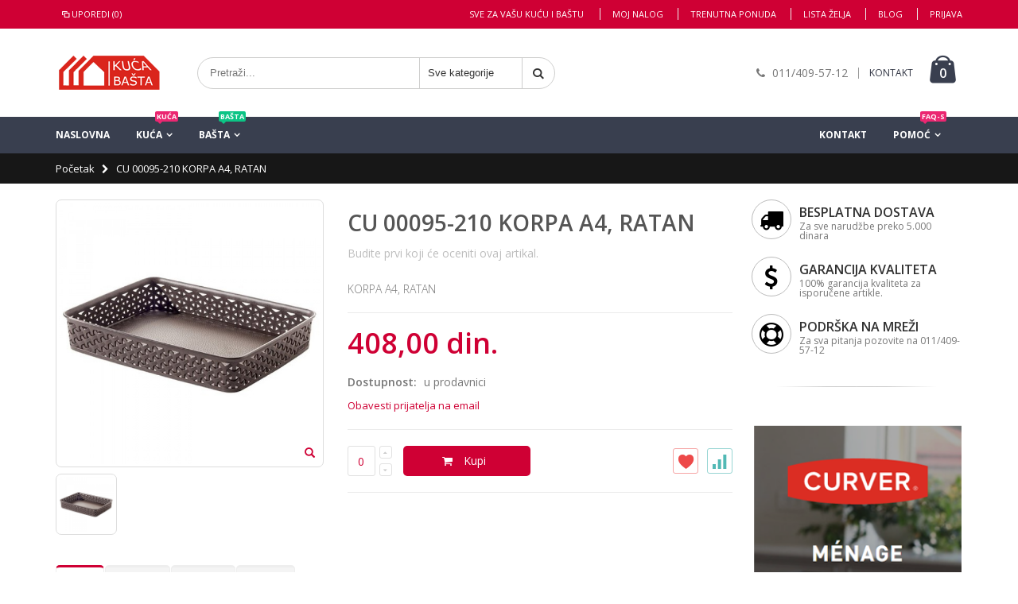

--- FILE ---
content_type: text/html; charset=UTF-8
request_url: http://www.kucaibasta.rs/catalog/product/view/id/468
body_size: 20244
content:
<!DOCTYPE html>
<html lang="sr">
<head>
<meta http-equiv="Content-Type" content="text/html; charset=utf-8" />
<title>KORPA A4, RATAN</title>
<meta name="description" content="KORPA A4, RATAN" />
<meta name="keywords" content="KORPA A4, RATAN" />
<meta name="robots" content="INDEX,FOLLOW" />
	
<meta name="viewport" content="width=device-width, initial-scale=1.0"/>
<link rel="icon" href="http://www.kucaibasta.rs/media/favicon/default/favicon.png" type="image/x-icon" />
<link rel="shortcut icon" href="http://www.kucaibasta.rs/media/favicon/default/favicon.png" type="image/x-icon" />

<link rel="stylesheet" href="//fonts.googleapis.com/css?family=Open+Sans%3A300%2C300italic%2C400%2C400italic%2C600%2C600italic%2C700%2C700italic%2C800%2C800italic&amp;v1&amp;subset=latin%2Clatin-ext" type="text/css" media="screen"/>
<link href='//fonts.googleapis.com/css?family=Shadows+Into+Light' rel='stylesheet' type='text/css'/>
<link rel="stylesheet" type="text/css" href="http://www.kucaibasta.rs/js/smartwave/jquery/jquery-ui.min.css" />
<link rel="stylesheet" type="text/css" href="http://www.kucaibasta.rs/js/smartwave/ajaxcart/ajaxaddto.css" />
<link rel="stylesheet" type="text/css" href="http://www.kucaibasta.rs/js/calendar/calendar-win2k-1.css" />
<link rel="stylesheet" type="text/css" href="http://www.kucaibasta.rs/js/smartwave/jquery/plugins/etalage/etalage.css" />
<link rel="stylesheet" type="text/css" href="http://www.kucaibasta.rs/js/smartwave/bootstrap/css/bootstrap.min.css" />
<link rel="stylesheet" type="text/css" href="http://www.kucaibasta.rs/js/smartwave/bootstrap/css/bootstrap-theme.min.css" />
<link rel="stylesheet" type="text/css" href="http://www.kucaibasta.rs/js/smartwave/jquery/plugins/owl-carousel/owl.carousel.css" />
<link rel="stylesheet" type="text/css" href="http://www.kucaibasta.rs/js/smartwave/jquery/plugins/owl-carousel/owl.theme.css" />
<link rel="stylesheet" type="text/css" href="http://www.kucaibasta.rs/js/smartwave/jquery/plugins/owl-carousel/owl.transitions.css" />
<link rel="stylesheet" type="text/css" href="http://www.kucaibasta.rs/js/smartwave/jquery/plugins/selectbox/selectbox.css" />
<link rel="stylesheet" type="text/css" href="http://www.kucaibasta.rs/skin/frontend/base/default/css/widgets.css" media="all" />
<link rel="stylesheet" type="text/css" href="http://www.kucaibasta.rs/skin/frontend/smartwave/porto/css/configurableswatches.css" media="all" />
<link rel="stylesheet" type="text/css" href="http://www.kucaibasta.rs/skin/frontend/smartwave/default/blog/css/style.css" media="all" />
<link rel="stylesheet" type="text/css" href="http://www.kucaibasta.rs/skin/frontend/smartwave/porto/css/magegiant/dailydeal.css" media="all" />
<link rel="stylesheet" type="text/css" href="http://www.kucaibasta.rs/skin/frontend/smartwave/default/fancybox/css/jquery.fancybox.css" media="all" />
<link rel="stylesheet" type="text/css" href="http://www.kucaibasta.rs/skin/frontend/smartwave/default/catalogcategorysearch/catalogcategorysearch.css" media="all" />
<link rel="stylesheet" type="text/css" href="http://www.kucaibasta.rs/skin/frontend/smartwave/default/filterproducts/css/style.css" media="all" />
<link rel="stylesheet" type="text/css" href="http://www.kucaibasta.rs/skin/frontend/smartwave/porto/megamenu/css/font-awesome.min.css" media="all" />
<link rel="stylesheet" type="text/css" href="http://www.kucaibasta.rs/skin/frontend/smartwave/porto/megamenu/css/megamenu.css" media="all" />
<link rel="stylesheet" type="text/css" href="http://www.kucaibasta.rs/skin/frontend/smartwave/porto/megamenu/css/megamenu_responsive.css" media="all" />
<link rel="stylesheet" type="text/css" href="http://www.kucaibasta.rs/skin/frontend/smartwave/default/quickview/css/styles.css" media="all" />
<link rel="stylesheet" type="text/css" href="http://www.kucaibasta.rs/skin/frontend/smartwave/porto/socialfeeds/css/style.css" media="all" />
<link rel="stylesheet" type="text/css" href="http://www.kucaibasta.rs/skin/frontend/smartwave/default/socialicons/css/styles.css" media="all" />
<link rel="stylesheet" type="text/css" href="http://www.kucaibasta.rs/skin/frontend/smartwave/porto/css/animate.css" media="all" />
<link rel="stylesheet" type="text/css" href="http://www.kucaibasta.rs/skin/frontend/smartwave/porto/icons/css/porto.css" media="all" />
<link rel="stylesheet" type="text/css" href="http://www.kucaibasta.rs/skin/frontend/smartwave/porto/icons/css/animation.css" media="all" />
<link rel="stylesheet" type="text/css" href="http://www.kucaibasta.rs/skin/frontend/smartwave/porto/css/local.css" media="all" />
<link rel="stylesheet" type="text/css" href="http://www.kucaibasta.rs/skin/frontend/smartwave/porto/css/responsive.css" media="all" />
<link rel="stylesheet" type="text/css" href="http://www.kucaibasta.rs/skin/frontend/smartwave/porto/css/configed/design_default.css" media="all" />
<link rel="stylesheet" type="text/css" href="http://www.kucaibasta.rs/skin/frontend/smartwave/porto/css/configed/settings_default.css" media="all" />
<link rel="stylesheet" type="text/css" href="http://www.kucaibasta.rs/skin/frontend/smartwave/porto/css/custom.css" media="all" />
<link rel="stylesheet" type="text/css" href="http://www.kucaibasta.rs/skin/frontend/base/default/nwdthemes/revslider/public/assets/css/settings.css" media="all" />
<link rel="stylesheet" type="text/css" href="http://www.kucaibasta.rs/skin/frontend/smartwave/porto/css/print.css" media="print" />
<script type="text/javascript" src="http://www.kucaibasta.rs/js/prototype/prototype.js"></script>
<script type="text/javascript" src="http://www.kucaibasta.rs/js/lib/ccard.js"></script>
<script type="text/javascript" src="http://www.kucaibasta.rs/js/prototype/validation.js"></script>
<script type="text/javascript" src="http://www.kucaibasta.rs/js/scriptaculous/builder.js"></script>
<script type="text/javascript" src="http://www.kucaibasta.rs/js/scriptaculous/effects.js"></script>
<script type="text/javascript" src="http://www.kucaibasta.rs/js/scriptaculous/dragdrop.js"></script>
<script type="text/javascript" src="http://www.kucaibasta.rs/js/scriptaculous/controls.js"></script>
<script type="text/javascript" src="http://www.kucaibasta.rs/js/scriptaculous/slider.js"></script>
<script type="text/javascript" src="http://www.kucaibasta.rs/js/varien/js.js"></script>
<script type="text/javascript" src="http://www.kucaibasta.rs/js/varien/form.js"></script>
<script type="text/javascript" src="http://www.kucaibasta.rs/js/varien/menu.js"></script>
<script type="text/javascript" src="http://www.kucaibasta.rs/js/mage/translate.js"></script>
<script type="text/javascript" src="http://www.kucaibasta.rs/js/mage/cookies.js"></script>
<script type="text/javascript" src="http://www.kucaibasta.rs/js/magegiant/dailydeal.js"></script>
<script type="text/javascript" src="http://www.kucaibasta.rs/js/smartwave/jquery/jquery-1.11.3.min.js"></script>
<script type="text/javascript" src="http://www.kucaibasta.rs/js/smartwave/jquery/jquery-migrate-1.2.1.min.js"></script>
<script type="text/javascript" src="http://www.kucaibasta.rs/js/smartwave/jquery/jquery-noconflict.js"></script>
<script type="text/javascript" src="http://www.kucaibasta.rs/js/smartwave/jquery/jquery-ui.min.js"></script>
<script type="text/javascript" src="http://www.kucaibasta.rs/js/smartwave/jquery/plugins/fancybox/js/jquery.fancybox.js"></script>
<script type="text/javascript" src="http://www.kucaibasta.rs/js/smartwave/ajaxcart/ajaxaddto.js"></script>
<script type="text/javascript" src="http://www.kucaibasta.rs/js/varien/product.js"></script>
<script type="text/javascript" src="http://www.kucaibasta.rs/js/varien/configurable.js"></script>
<script type="text/javascript" src="http://www.kucaibasta.rs/js/calendar/calendar.js"></script>
<script type="text/javascript" src="http://www.kucaibasta.rs/js/calendar/calendar-setup.js"></script>
<script type="text/javascript" src="http://www.kucaibasta.rs/js/smartwave/jquery/plugins/etalage/jquery.etalage.min.js"></script>
<script type="text/javascript" src="http://www.kucaibasta.rs/js/smartwave/jquery/plugins/etalage/jquery.zoom.min.js"></script>
<script type="text/javascript" src="http://www.kucaibasta.rs/js/smartwave/jquery/plugins/fancybox/js/jquery.mousewheel-3.0.6.pack.js"></script>
<script type="text/javascript" src="http://www.kucaibasta.rs/js/smartwave/jquery/plugins/selectbox/jquery.selectbox.js"></script>
<script type="text/javascript" src="http://www.kucaibasta.rs/js/smartwave/jquery/plugins/parallax/jquery.stellar.min.js"></script>
<script type="text/javascript" src="http://www.kucaibasta.rs/js/smartwave/jquery/plugins/parallax/jquery.parallax.js"></script>
<script type="text/javascript" src="http://www.kucaibasta.rs/js/smartwave/jquery/jquery.cookie.js"></script>
<script type="text/javascript" src="http://www.kucaibasta.rs/js/smartwave/jquery/plugins/owl-carousel/owl.carousel.min.js"></script>
<script type="text/javascript" src="http://www.kucaibasta.rs/js/smartwave/bootstrap/js/bootstrap.min.js"></script>
<script type="text/javascript" src="http://www.kucaibasta.rs/js/nwdthemes/jquery-1.11.0.min.js"></script>
<script type="text/javascript" src="http://www.kucaibasta.rs/js/nwdthemes/jquery-migrate-1.2.1.min.js"></script>
<script type="text/javascript" src="http://www.kucaibasta.rs/js/nwdthemes/jquery.noconflict.js"></script>
<script type="text/javascript" src="http://www.kucaibasta.rs/skin/frontend/smartwave/porto/js/lib/imagesloaded.js"></script>
<script type="text/javascript" src="http://www.kucaibasta.rs/skin/frontend/smartwave/porto/js/configurableswatches/app.js"></script>
<script type="text/javascript" src="http://www.kucaibasta.rs/skin/frontend/smartwave/porto/megamenu/js/megamenu.js"></script>
<script type="text/javascript" src="http://www.kucaibasta.rs/skin/frontend/base/default/js/bundle.js"></script>
<script type="text/javascript" src="http://www.kucaibasta.rs/skin/frontend/smartwave/porto/quickview/js/sw_quickview.js"></script>
<script type="text/javascript" src="http://www.kucaibasta.rs/skin/frontend/smartwave/default/socialfeeds/js/twitterfetcher.js"></script>
<script type="text/javascript" src="http://www.kucaibasta.rs/skin/frontend/smartwave/porto/js/wow.min.js"></script>
<script type="text/javascript" src="http://www.kucaibasta.rs/skin/frontend/smartwave/porto/js/porto.js"></script>
<script type="text/javascript" src="http://www.kucaibasta.rs/skin/frontend/base/default/nwdthemes/revslider/public/assets/js/jquery.themepunch.tools.min.js"></script>
<script type="text/javascript" src="http://www.kucaibasta.rs/skin/frontend/base/default/nwdthemes/revslider/public/assets/js/jquery.themepunch.revolution.min.js"></script>
<!--[if gt IE 7]>
<link rel="stylesheet" type="text/css" href="http://www.kucaibasta.rs/skin/frontend/smartwave/porto/css/styles-ie.css" media="all" />
<![endif]-->
<!--[if lt IE 7]>
<script type="text/javascript" src="http://www.kucaibasta.rs/js/lib/ds-sleight.js"></script>
<script type="text/javascript" src="http://www.kucaibasta.rs/skin/frontend/base/default/js/ie6.js"></script>
<![endif]-->
<!--[if lt IE 9]>
<script type="text/javascript" src="http://www.kucaibasta.rs/js/smartwave/respond.min.js"></script>
<![endif]-->

<script type="text/javascript">
//<![CDATA[
Mage.Cookies.path     = '/';
Mage.Cookies.domain   = '.www.kucaibasta.rs';
//]]>
</script>

<script type="text/javascript">
//<![CDATA[
optionalZipCountries = ["RS"];
//]]>
</script>
<!-- AddThis Smart Layers BEGIN -->
<script type='text/javascript' src='https://s7.addthis.com/js/300/addthis_widget.js#pubid=xa-525fbbd6215b4f1a'></script>
<script type='text/javascript'>
	var addthis_product='mag-sp-2.1.0';
	addthis.layers({
		'theme' : 'transparent'
		,'follow' : {
			'services' : [
			]
		}
	});
</script>
<!-- AddThis Smart Layers ENDS -->
<style>.at-share-close-control .at4-arrow {float: right !important;}</style>
    <!--Aromicon Google Universal Analytics Section start -->
    <script type="text/javascript">
        (function(i,s,o,g,r,a,m){i['GoogleAnalyticsObject']=r;i[r]=i[r]||function(){
            (i[r].q=i[r].q||[]).push(arguments)},i[r].l=1*new Date();a=s.createElement(o),
            m=s.getElementsByTagName(o)[0];a.async=1;a.src=g;m.parentNode.insertBefore(a,m)
        })(window,document,'script','//www.google-analytics.com/analytics.js','ga');

        ga('create', 'UA-85817820-2', 'www.kucaibasta.rs');
        ga('set', 'anonymizeIp', false);
                                                                                        ga('send', 'pageview');
                    </script>
        <!--Aromicon Google Universal Analytics Section end -->
<script type="text/javascript">
	jQuery(function($){
		var scrolled = false;
		$(window).scroll(function(){
			    if(140<$(window).scrollTop() && !scrolled){
                    if(!$('.header-container .menu-wrapper .mini-cart').length && !$('.header-container .menu-wrapper .sticky-logo').length){
				    $('.header-container').addClass("sticky-header");
				    var minicart = $('.header-container .mini-cart').html();
				    $('.header-container .menu-wrapper').append('<div class="mini-cart">'+minicart+'</div>');
                                    var logo_image = $('<div>').append($('.header-container .header > .logo').clone()).html();
                    $('.header-container .menu-wrapper').prepend('<div class="sticky-logo">'+logo_image+'</div>');
                                    				    $('.header-container .header-wrapper > div').each(function(){
					    if($(this).hasClass("container")){
						    $(this).addClass("already");
					    } else {
						    $(this).addClass("container");
					    }
				    });
				    scrolled = true;
                    }
			    }
			    if(140>=$(window).scrollTop() && scrolled){
				    $('.header-container').removeClass("sticky-header");
				    $('.header-container .menu-wrapper .mini-cart').remove();
                                    $('.header-container .menu-wrapper > .sticky-logo').remove();
                    $('.header-container.type15 .header > .logo img.sticky-logo-image').remove();
                    $('.header-container.type15 .header > .logo img').removeClass("hide");
                				    scrolled = false;
				    $('.header-container .header-wrapper > div').each(function(){
					    if($(this).hasClass("already")){
						    $(this).removeClass("already");
					    } else {
						    $(this).removeClass("container");
					    }
				    });
			    }
		});
	});
</script><script type="text/javascript">
//<![CDATA[
	if (typeof EM == 'undefined') EM = {};
	EM.Quickview = {
		QS_FRM_WIDTH    :"1000",
		QS_FRM_HEIGHT   : "730"
	};
//]]	
</script> <script type="text/javascript">//<![CDATA[
        var Translator = new Translate({"This is a required field.":"Ovo polje je obavezno.","Please use numbers only in this field. Please avoid spaces or other characters such as dots or commas.":"Dozvoljeno je uneti samo brojeve. Ne unosite slova, razmake, zareze ili ta\u010dke","Please enter a valid email address. For example johndoe@domain.com.":"Unesite ispravnu email adresu. Na primer ppetrovic@gmail.com","Text length does not satisfy specified text range.":"Unos nije ispravne du\u017eine.","Add Products":"Dodavanje artikala","In Stock":"Na lageru"});
        //]]></script><script type="text/javascript">
//<![CDATA[
if (typeof dailydealTimeCountersCategory == 'undefined') {
	var dailydealTimeCountersCategory = new Array();
	var i = 0;
}
//]]>
</script>
<!--Porto Magento Theme: v2.3.4--></head>
<body class=" catalog-product-view catalog-product-view product-korpe-za-ves-4">
<div class="wrapper">
        <noscript>
        <div class="global-site-notice noscript">
            <div class="notice-inner">
                <p>
                    <strong>JavaScript seems to be disabled in your browser.</strong><br />
                    You must have JavaScript enabled in your browser to utilize the functionality of this website.                </p>
            </div>
        </div>
    </noscript>
    <div class="page">
                <div class="header-container type3">
    <div class="top-links-container">
        <div class="top-links container">
                                                            			<div class="compare-link">
	<a href="javascript:void(0)" onclick="popWin('http://www.kucaibasta.rs/catalog/product_compare/index/uenc/aHR0cDovL3d3dy5rdWNhaWJhc3RhLnJzL2NhdGFsb2cvcHJvZHVjdC92aWV3L2lkLzQ2OA,,/','compare','top:0,left:0,width=820,height=600,resizable=yes,scrollbars=yes')"><i class="icon-compare-link"></i>Uporedi (0)</a>
	<div class="compare-popup theme-border-color">
            <p class="empty">Niste izabrali proizvode za poređenje.</p>
        </div>
</div>            <div class="top-links-area">
                <div class="top-links-icon"><a href="javascript:void(0)">links</a></div>
                <ul class="links">
                        <li class="first" ><a href="http://www.kucaibasta.rs/customer/account/" title="Moj nalog" >Moj nalog</a></li>
                                <li ><a href="http://www.kucaibasta.rs/dailydeal/" title="Trenutna ponuda" >Trenutna ponuda</a></li>
                                <li ><a href="http://www.kucaibasta.rs/wishlist/" title="Lista želja" >Lista želja</a></li>
                                <li ><a href="http://www.kucaibasta.rs/FAQ-s/" title="Blog" >Blog</a></li>
                                <li class=" last" ><a href="http://www.kucaibasta.rs/customer/account/login/" title="Prijava" >Prijava</a></li>
            </ul>
            </div>
            <p class="welcome-msg">Sve za vašu kuću i baštu </p>
            <div class="clearer"></div>
        </div>
    </div>
    <div class="header container">
                <a href="http://www.kucaibasta.rs/" title="Za kuću i baštu" class="logo"><strong>Za kuću i baštu</strong><img src="http://www.kucaibasta.rs/skin/frontend/smartwave/porto/images/logo_red.png" alt="Za kuću i baštu" /></a>
                <div class="cart-area">
            <div class="custom-block"><i class="icon-phone" style="margin-right: 5px;color:#777;"></i><span style="color:#777;">011/409-57-12</span><span class="split" style="border-color:#999;"></span><a href="http://www.kucaibasta.rs/contacts" style="color:#333745;">KONTAKT</a></div>            <div class="mini-cart">
                    <a href="javascript:void(0)" class="mybag-link"><i class="icon-mini-cart"></i><span class="cart-info"><span class="cart-qty">0</span><span>artikal(a)</span></span></a>
        <div class="topCartContent block-content theme-border-color">
            <div class="inner-wrapper">                                                    <p class="cart-empty">
                        Nemate ni jedan artikal u korpi.                    </p>
                            </div>
        </div>
<script type="text/javascript">
    jQuery(function($){
        $('.mini-cart').mouseover(function(e){
            $(this).children('.topCartContent').fadeIn(200);
            return false;
        }).mouseleave(function(e){
            $(this).children('.topCartContent').fadeOut(200);
            return false;
        });
    });
</script>
</div>        </div>
        <div class="search-area">
            <a href="javascript:void(0);" class="search-icon"><i class="icon-search"></i></a>
            <form id="search_mini_form" action="//www.kucaibasta.rs/catalogsearch/result/" method="get">
    <div class="form-search ">
        <label for="search">Search:</label>
                <input id="search" type="text" name="q" class="input-text" />
                <select id="cat" name="cat">
            <option value="">Sve kategorije</option>
                            <option value="55">Kuća</option>
                                                            <option value="56">- Kuhinja</option>
                                            <option value="57">- Kupatilo</option>
                                            <option value="58">- Ostava</option>
                                            <option value="59">- Dečja soba</option>
                                            <option value="61">- Garaža</option>
                                            <option value="66">- Ručni frižideri</option>
                                            <option value="92">- Frižideri</option>
                                                                <option value="101">Bašta</option>
                                                            <option value="126">- Zalivanje</option>
                                            <option value="149">- Kosilice</option>
                                            <option value="184">- Mineralna đubriva</option>
                                            <option value="187">- Substrati</option>
                                            <option value="165">- Alati</option>
                                            <option value="141">- Pumpe</option>
                                            <option value="113">- Kolica</option>
                                            <option value="121">- Baštenske kutije</option>
                                            <option value="156">- Duvači</option>
                                            <option value="153">- Makaze</option>
                                            <option value="177">- Ogradice</option>
                                            <option value="181">- Pranje</option>
                                            <option value="172">- Rukavice</option>
                                            <option value="102">- Ručni frižideri</option>
                                            <option value="116">- Saksije</option>
                                            <option value="163">- Testere</option>
                                            <option value="158">- Trimeri</option>
                                            <option value="201">- Frižideri</option>
                                            <option value="211">- Tacne</option>
                                            <option value="214">- Seme</option>
                                            <option value="230">- Ukrasi</option>
                                            <option value="233">- Vaze</option>
                                            <option value="258">- Akumulatorske mašine i oprema</option>
                                            <option value="252">- Malč</option>
                                            <option value="250">- Komposteri</option>
                                            <option value="251">- Pritke i potpore</option>
                                            <option value="253">- Sredstva protiv insekata i glodara</option>
                                            <option value="274">- Baštenski nameštaj</option>
                                                        </select>
                <button type="submit" title="Pretraži" class="button"><i class="icon-search"></i></button>
        <div id="search_autocomplete" class="search-autocomplete"></div>
        <div class="clearer"></div>
    </div>
</form>
<script type="text/javascript">
//<![CDATA[
    var searchForm = new Varien.searchForm('search_mini_form', 'search', 'Pretraži...');
    searchForm.initAutocomplete('http://www.kucaibasta.rs/catalogsearch/ajax/suggest/', 'search_autocomplete');
//]]>
</script>
        </div>
        <div class="menu-icon"><a href="javascript:void(0)" title="Menu"><i class="fa fa-bars"></i></a></div>
            </div>
    <div class="header-wrapper">
<div class="main-nav">
    <div class="container">            
        <div class="menu-wrapper">
            <div class="menu-all-pages-container">
                <ul class="menu">
                    <li class="">
    <a href="//www.kucaibasta.rs/">
       <span>Naslovna</span>
    </a>
</li>
<li class="menu-static-width  " >
<a href="//www.kucaibasta.rs/kuca.html">Kuća <span class="cat-label cat-label-label2">Kuća</span></a>
<div class="nav-sublist-dropdown" style="display: none; width:700px;">
<div class="container">
<div class="mega-columns row">
<div class="block1 col-sm-12">
<div class="row">
<ul>
<li class="menu-item menu-item-has-children menu-parent-item col-sw-4  "><a class="level1" data-id="56" href="//www.kucaibasta.rs/kuca/kuhinja.html"><span>Kuhinja</span></a><div class="nav-sublist level1"><ul><li class="menu-item "><a class="level2" data-id="84" href="//www.kucaibasta.rs/kuca/kuhinja/kante-za-smece.html"><span>Kante za smeće</span></a></li><li class="menu-item "><a class="level2" data-id="62" href="//www.kucaibasta.rs/kuca/kuhinja/kutije-za-hranu.html"><span>Kutije za hranu</span></a></li><li class="menu-item "><a class="level2" data-id="73" href="//www.kucaibasta.rs/kuca/kuhinja/kutije-za-rolate.html"><span>Kutije za rolate</span></a></li><li class="menu-item "><a class="level2" data-id="74" href="//www.kucaibasta.rs/kuca/kuhinja/kutije-za-tortu.html"><span>Kutije za tortu</span></a></li><li class="menu-item "><a class="level2" data-id="196" href="//www.kucaibasta.rs/kuca/kuhinja/kutije-za-hleb.html"><span>Kutije za hleb</span></a></li><li class="menu-item "><a class="level2" data-id="76" href="//www.kucaibasta.rs/kuca/kuhinja/mix-posude.html"><span>Mix posude</span></a></li><li class="menu-item "><a class="level2" data-id="71" href="//www.kucaibasta.rs/kuca/kuhinja/menzure.html"><span>Menzure</span></a></li><li class="menu-item "><a class="level2" data-id="75" href="//www.kucaibasta.rs/kuca/kuhinja/cediljke.html"><span>Cediljke</span></a></li><li class="menu-item "><a class="level2" data-id="79" href="//www.kucaibasta.rs/kuca/kuhinja/cediljke-za-posude.html"><span>Cediljke za posuđe</span></a></li><li class="menu-item "><a class="level2" data-id="72" href="//www.kucaibasta.rs/kuca/kuhinja/cediljke-za-escajg.html"><span>Cediljke za escajg</span></a></li><li class="menu-item "><a class="level2" data-id="77" href="//www.kucaibasta.rs/kuca/kuhinja/cediljke-za-limun.html"><span>Cediljke za limun</span></a></li><li class="menu-item "><a class="level2" data-id="194" href="//www.kucaibasta.rs/kuca/kuhinja/daske-za-secenje.html"><span>Daske za sečenje</span></a></li><li class="menu-item "><a class="level2" data-id="90" href="//www.kucaibasta.rs/kuca/kuhinja/drzaci-za-escajg.html"><span>Držači za escajg</span></a></li><li class="menu-item "><a class="level2" data-id="78" href="//www.kucaibasta.rs/kuca/kuhinja/posluzavnici.html"><span>Poslužavnici</span></a></li><li class="menu-item "><a class="level2" data-id="82" href="//www.kucaibasta.rs/kuca/kuhinja/posude.html"><span>Posude</span></a></li><li class="menu-item "><a class="level2" data-id="81" href="//www.kucaibasta.rs/kuca/kuhinja/tegle.html"><span>Tegle</span></a></li><li class="menu-item "><a class="level2" data-id="213" href="//www.kucaibasta.rs/kuca/kuhinja/pekaci.html"><span>Pekači</span></a></li><li class="menu-item "><a class="level2" data-id="279" href="//www.kucaibasta.rs/kuca/kuhinja/kuhinjski-escajg.html"><span>Pribor za serviranje i kuvanje</span></a></li><li class="menu-item "><a class="level2" data-id="280" href="//www.kucaibasta.rs/kuca/kuhinja/termosi.html"><span>Termosi</span></a></li><li class="menu-item "><a class="level2" data-id="281" href="//www.kucaibasta.rs/kuca/kuhinja/drzaci-ubrusa.html"><span>Držači ubrusa</span></a></li></ul></div></li><li class="menu-item menu-item-has-children menu-parent-item col-sw-4  "><a class="level1" data-id="57" href="//www.kucaibasta.rs/kuca/kupatilo.html"><span>Kupatilo</span></a><div class="nav-sublist level1"><ul><li class="menu-item "><a class="level2" data-id="91" href="//www.kucaibasta.rs/kuca/kupatilo/baby-nose.html"><span>Baby noše</span></a></li><li class="menu-item "><a class="level2" data-id="83" href="//www.kucaibasta.rs/kuca/kupatilo/daske-za-toalet.html"><span>Daske za toalet</span></a></li><li class="menu-item "><a class="level2" data-id="64" href="//www.kucaibasta.rs/kuca/kupatilo/kosevi-za-ves.html"><span>Koševi za veš</span></a></li><li class="menu-item "><a class="level2" data-id="65" href="//www.kucaibasta.rs/kuca/kupatilo/korpe-za-ves.html"><span>Korpe za veš</span></a></li><li class="menu-item "><a class="level2" data-id="70" href="//www.kucaibasta.rs/kuca/kupatilo/kutije-za-prasak.html"><span>Kutije za prašak</span></a></li><li class="menu-item "><a class="level2" data-id="80" href="//www.kucaibasta.rs/kuca/kupatilo/kofe.html"><span>Kofe</span></a></li><li class="menu-item "><a class="level2" data-id="87" href="//www.kucaibasta.rs/kuca/kupatilo/lavori.html"><span>Lavori</span></a></li><li class="menu-item "><a class="level2" data-id="284" href="//www.kucaibasta.rs/kuca/kupatilo/susaci-za-ves.html"><span>Sušači za veš</span></a></li></ul></div></li><li class="menu-item menu-item-has-children menu-parent-item col-sw-4  "><a class="level1" data-id="58" href="//www.kucaibasta.rs/kuca/ostava.html"><span>Ostava</span></a><div class="nav-sublist level1"><ul><li class="menu-item "><a class="level2" data-id="63" href="//www.kucaibasta.rs/kuca/ostava/pribor-za-kucne-ljubimce.html"><span>Pribor za kućne ljubimce</span></a></li><li class="menu-item "><a class="level2" data-id="68" href="//www.kucaibasta.rs/kuca/ostava/univerzalne-kutije.html"><span>Univerzalne kutije</span></a></li><li class="menu-item "><a class="level2" data-id="85" href="//www.kucaibasta.rs/kuca/ostava/korpe.html"><span>Korpe</span></a></li><li class="menu-item "><a class="level2" data-id="86" href="//www.kucaibasta.rs/kuca/ostava/kutije.html"><span>Kutije</span></a></li><li class="menu-item "><a class="level2" data-id="282" href="//www.kucaibasta.rs/kuca/ostava/ciscenje.html"><span>Čišćenje</span></a></li><li class="menu-item "><a class="level2" data-id="283" href="//www.kucaibasta.rs/kuca/ostava/peglanje.html"><span>Peglanje</span></a></li></ul></div></li><li class="menu-item menu-item-has-children menu-parent-item col-sw-4  "><a class="level1" data-id="59" href="//www.kucaibasta.rs/kuca/decja-soba.html"><span>Dečja soba</span></a><div class="nav-sublist level1"><ul><li class="menu-item "><a class="level2" data-id="69" href="//www.kucaibasta.rs/kuca/decja-soba/kutije-za-igracke.html"><span>Kutije za igračke</span></a></li><li class="menu-item "><a class="level2" data-id="96" href="//www.kucaibasta.rs/kuca/decja-soba/stolovi.html"><span>Stolovi</span></a></li><li class="menu-item "><a class="level2" data-id="97" href="//www.kucaibasta.rs/kuca/decja-soba/kucice-za-decu.html"><span>Kućice za decu</span></a></li></ul></div></li><li class="menu-item menu-item-has-children menu-parent-item col-sw-4  "><a class="level1" data-id="61" href="//www.kucaibasta.rs/kuca/garaza.html"><span>Garaža</span></a><div class="nav-sublist level1"><ul><li class="menu-item "><a class="level2" data-id="88" href="//www.kucaibasta.rs/kuca/garaza/koferi-za-alat.html"><span>Koferi za alat</span></a></li><li class="menu-item "><a class="level2" data-id="89" href="//www.kucaibasta.rs/kuca/garaza/organizeri.html"><span>Organizeri</span></a></li><li class="menu-item "><a class="level2" data-id="99" href="//www.kucaibasta.rs/kuca/garaza/nogare.html"><span>Nogare</span></a></li><li class="menu-item "><a class="level2" data-id="100" href="//www.kucaibasta.rs/kuca/garaza/nosilka-za-alat.html"><span>Nosilka za alat</span></a></li></ul></div></li><li class="menu-item menu-item-has-children menu-parent-item col-sw-4  "><a class="level1" data-id="66" href="//www.kucaibasta.rs/kuca/rucni-frizideri.html"><span>Ručni frižideri</span></a><div class="nav-sublist level1"><ul><li class="menu-item "><a class="level2" data-id="67" href="//www.kucaibasta.rs/kuca/rucni-frizideri/ulosci-za-frizidere.html"><span>Ulošci za frižidere</span></a></li></ul></div></li><li class="menu-item menu-item-has-children menu-parent-item col-sw-4  "><a class="level1" data-id="92" href="//www.kucaibasta.rs/kuca/frizideri.html"><span>Frižideri</span></a><div class="nav-sublist level1"><ul><li class="menu-item "><a class="level2" data-id="93" href="//www.kucaibasta.rs/kuca/frizideri/frizideri.html"><span>Frižideri</span></a></li></ul></div></li>
</ul>
</div>
</div>
</div>
</div>
</div>
</li>
<li class="menu-full-width  " >
<a href="//www.kucaibasta.rs/pritke-i-potpore.html">Bašta <span class="cat-label cat-label-label1">Bašta</span></a>
<div class="nav-sublist-dropdown" style="display: none;">
<div class="container">
<div class="mega-columns row">
<div class="block1 col-sm-12">
<div class="row">
<ul>
<li class="menu-item menu-item-has-children menu-parent-item col-sw-7  "><a class="level1" data-id="126" href="//www.kucaibasta.rs/pritke-i-potpore/zalivanje.html"><span>Zalivanje</span></a><div class="nav-sublist level1"><ul><li class="menu-item "><a class="level2" data-id="139" href="//www.kucaibasta.rs/pritke-i-potpore/zalivanje/creva.html"><span>Creva</span></a></li><li class="menu-item "><a class="level2" data-id="137" href="//www.kucaibasta.rs/pritke-i-potpore/zalivanje/kap-po-kap.html"><span>Kap po kap</span></a></li><li class="menu-item "><a class="level2" data-id="148" href="//www.kucaibasta.rs/pritke-i-potpore/zalivanje/kolica.html"><span>Kolica</span></a></li><li class="menu-item "><a class="level2" data-id="179" href="//www.kucaibasta.rs/pritke-i-potpore/zalivanje/meraci-protoka.html"><span>Merači protoka</span></a></li><li class="menu-item "><a class="level2" data-id="127" href="//www.kucaibasta.rs/pritke-i-potpore/zalivanje/nastavci-za-slavinu.html"><span>Nastavci za slavinu</span></a></li><li class="menu-item "><a class="level2" data-id="128" href="//www.kucaibasta.rs/pritke-i-potpore/zalivanje/nastavci-za-crevo.html"><span>Nastavci za crevo</span></a></li><li class="menu-item "><a class="level2" data-id="147" href="//www.kucaibasta.rs/pritke-i-potpore/zalivanje/nosaci.html"><span>Nosači</span></a></li><li class="menu-item "><a class="level2" data-id="134" href="//www.kucaibasta.rs/pritke-i-potpore/zalivanje/prskalice.html"><span>Prskalice</span></a></li><li class="menu-item "><a class="level2" data-id="131" href="//www.kucaibasta.rs/pritke-i-potpore/zalivanje/prskalice-rucne.html"><span>Prskalice ručne</span></a></li><li class="menu-item "><a class="level2" data-id="132" href="//www.kucaibasta.rs/pritke-i-potpore/zalivanje/prskalice-stapne.html"><span>Prskalice štapne</span></a></li><li class="menu-item "><a class="level2" data-id="133" href="//www.kucaibasta.rs/pritke-i-potpore/zalivanje/prskalice-kruzne.html"><span>Prskalice kružne</span></a></li><li class="menu-item "><a class="level2" data-id="135" href="//www.kucaibasta.rs/pritke-i-potpore/zalivanje/prskalice-oscilirajuce.html"><span>Prskalice oscilirajuće</span></a></li><li class="menu-item "><a class="level2" data-id="130" href="//www.kucaibasta.rs/pritke-i-potpore/zalivanje/razdelnici.html"><span>Razdelnici</span></a></li><li class="menu-item "><a class="level2" data-id="176" href="//www.kucaibasta.rs/pritke-i-potpore/zalivanje/rucne-prskalice-sa-pumpicom.html"><span>Ručne prskalice sa pumpicom</span></a></li><li class="menu-item "><a class="level2" data-id="140" href="//www.kucaibasta.rs/pritke-i-potpore/zalivanje/setovi-creva.html"><span>Setovi creva</span></a></li><li class="menu-item "><a class="level2" data-id="129" href="//www.kucaibasta.rs/pritke-i-potpore/zalivanje/setovi-nastavaka.html"><span>Setovi nastavaka</span></a></li><li class="menu-item "><a class="level2" data-id="180" href="//www.kucaibasta.rs/pritke-i-potpore/zalivanje/sprinker-sistem.html"><span>Sprinker sistem</span></a></li><li class="menu-item "><a class="level2" data-id="138" href="//www.kucaibasta.rs/pritke-i-potpore/zalivanje/tajmeri.html"><span>Tajmeri</span></a></li><li class="menu-item "><a class="level2" data-id="136" href="//www.kucaibasta.rs/pritke-i-potpore/zalivanje/tusevi.html"><span>Tuševi</span></a></li><li class="menu-item "><a class="level2" data-id="224" href="//www.kucaibasta.rs/pritke-i-potpore/zalivanje/dozeri.html"><span>Dozeri</span></a></li><li class="menu-item "><a class="level2" data-id="228" href="//www.kucaibasta.rs/pritke-i-potpore/zalivanje/kantice.html"><span>Kantice</span></a></li><li class="menu-item "><a class="level2" data-id="248" href="//www.kucaibasta.rs/pritke-i-potpore/zalivanje/rucne-prskalice-s-pumpicom.html"><span>Ručne prskalice s pumpicom</span></a></li><li class="menu-item "><a class="level2" data-id="286" href="//www.kucaibasta.rs/pritke-i-potpore/zalivanje/senzor-vlaznosti-tla.html"><span>Senzor vlažnosti tla</span></a></li></ul></div></li><li class="menu-item menu-item-has-children menu-parent-item col-sw-7  "><a class="level1" data-id="149" href="//www.kucaibasta.rs/pritke-i-potpore/kosilice.html"><span>Kosilice</span></a><div class="nav-sublist level1"><ul><li class="menu-item menu-item-has-children menu-parent-item "><a class="level2" data-id="150" href="//www.kucaibasta.rs/pritke-i-potpore/kosilice/kosilice.html"><span>Kosilice</span></a><div class="nav-sublist level2"><ul><li class="menu-item "><a class="level3" data-id="197" href="//www.kucaibasta.rs/pritke-i-potpore/kosilice/kosilice/aeratori.html"><span>Aeratori</span></a></li></ul></div></li></ul></div></li><li class="menu-item menu-item-has-children menu-parent-item col-sw-7  "><a class="level1" data-id="184" href="//www.kucaibasta.rs/pritke-i-potpore/mineralna-dubriva.html"><span>Mineralna đubriva</span></a><div class="nav-sublist level1"><ul><li class="menu-item "><a class="level2" data-id="185" href="//www.kucaibasta.rs/pritke-i-potpore/mineralna-dubriva/tecnosti.html"><span>Tečnosti</span></a></li><li class="menu-item "><a class="level2" data-id="186" href="//www.kucaibasta.rs/pritke-i-potpore/mineralna-dubriva/stapici.html"><span>Štapići</span></a></li><li class="menu-item "><a class="level2" data-id="193" href="//www.kucaibasta.rs/pritke-i-potpore/mineralna-dubriva/osmocote.html"><span>Osmocote</span></a></li></ul></div></li><li class="menu-item menu-item-has-children menu-parent-item col-sw-7  "><a class="level1" data-id="187" href="//www.kucaibasta.rs/pritke-i-potpore/substrati.html"><span>Substrati</span></a><div class="nav-sublist level1"><ul><li class="menu-item "><a class="level2" data-id="189" href="//www.kucaibasta.rs/pritke-i-potpore/substrati/citrusi.html"><span>Citrusi</span></a></li><li class="menu-item "><a class="level2" data-id="191" href="//www.kucaibasta.rs/pritke-i-potpore/substrati/kaktusi.html"><span>Kaktusi</span></a></li><li class="menu-item "><a class="level2" data-id="190" href="//www.kucaibasta.rs/pritke-i-potpore/substrati/orhideje.html"><span>Orhideje</span></a></li><li class="menu-item "><a class="level2" data-id="192" href="//www.kucaibasta.rs/pritke-i-potpore/substrati/rododendroni.html"><span>Rododendroni</span></a></li><li class="menu-item "><a class="level2" data-id="188" href="//www.kucaibasta.rs/pritke-i-potpore/substrati/univerzalni.html"><span>Univerzalni</span></a></li></ul></div></li><li class="menu-item menu-item-has-children menu-parent-item col-sw-7  "><a class="level1" data-id="165" href="//www.kucaibasta.rs/pritke-i-potpore/alati.html"><span>Alati</span></a><div class="nav-sublist level1"><ul><li class="menu-item "><a class="level2" data-id="168" href="//www.kucaibasta.rs/pritke-i-potpore/alati/grabulje.html"><span>Grabulje</span></a></li><li class="menu-item "><a class="level2" data-id="167" href="//www.kucaibasta.rs/pritke-i-potpore/alati/lopatice.html"><span>Lopatice</span></a></li><li class="menu-item "><a class="level2" data-id="166" href="//www.kucaibasta.rs/pritke-i-potpore/alati/motike.html"><span>Motike</span></a></li><li class="menu-item "><a class="level2" data-id="169" href="//www.kucaibasta.rs/pritke-i-potpore/alati/za-sadenje.html"><span>Za sađenje</span></a></li><li class="menu-item "><a class="level2" data-id="170" href="//www.kucaibasta.rs/pritke-i-potpore/alati/za-vadenje-korova.html"><span>Za vađenje korova</span></a></li><li class="menu-item "><a class="level2" data-id="171" href="//www.kucaibasta.rs/pritke-i-potpore/alati/drske.html"><span>Drške</span></a></li><li class="menu-item "><a class="level2" data-id="270" href="//www.kucaibasta.rs/pritke-i-potpore/alati/setovi-alata.html"><span>Setovi alata</span></a></li><li class="menu-item "><a class="level2" data-id="271" href="//www.kucaibasta.rs/pritke-i-potpore/alati/sakupljaci.html"><span>Sakupljači</span></a></li><li class="menu-item "><a class="level2" data-id="272" href="//www.kucaibasta.rs/pritke-i-potpore/alati/sekire.html"><span>Sekire</span></a></li></ul></div></li><li class="menu-item menu-item-has-children menu-parent-item col-sw-7  "><a class="level1" data-id="141" href="//www.kucaibasta.rs/pritke-i-potpore/pumpe.html"><span>Pumpe</span></a><div class="nav-sublist level1"><ul><li class="menu-item "><a class="level2" data-id="144" href="//www.kucaibasta.rs/pritke-i-potpore/pumpe/za-domacinstvo.html"><span>Za domaćinstvo</span></a></li><li class="menu-item "><a class="level2" data-id="142" href="//www.kucaibasta.rs/pritke-i-potpore/pumpe/za-pretakanje.html"><span>Za pretakanje</span></a></li><li class="menu-item "><a class="level2" data-id="143" href="//www.kucaibasta.rs/pritke-i-potpore/pumpe/za-zalivanje.html"><span>Za zalivanje</span></a></li><li class="menu-item "><a class="level2" data-id="146" href="//www.kucaibasta.rs/pritke-i-potpore/pumpe/usisna-creva.html"><span>Usisna creva</span></a></li><li class="menu-item "><a class="level2" data-id="199" href="//www.kucaibasta.rs/pritke-i-potpore/pumpe/za-drenazu.html"><span>Za drenažu</span></a></li></ul></div></li><li class="menu-item menu-item-has-children menu-parent-item col-sw-7  "><a class="level1" data-id="113" href="//www.kucaibasta.rs/pritke-i-potpore/kolica.html"><span>Kolica</span></a><div class="nav-sublist level1"><ul><li class="menu-item "><a class="level2" data-id="114" href="//www.kucaibasta.rs/pritke-i-potpore/kolica/kolica.html"><span>Kolica</span></a></li><li class="menu-item "><a class="level2" data-id="152" href="//www.kucaibasta.rs/pritke-i-potpore/kolica/kolica-za-sejanje.html"><span>Kolica za sejanje</span></a></li></ul></div></li><li class="menu-item menu-item-has-children menu-parent-item col-sw-7  "><a class="level1" data-id="121" href="//www.kucaibasta.rs/pritke-i-potpore/bastenske-kutije.html"><span>Baštenske kutije</span></a><div class="nav-sublist level1"><ul><li class="menu-item "><a class="level2" data-id="122" href="//www.kucaibasta.rs/pritke-i-potpore/bastenske-kutije/bastenske-kutije.html"><span>Baštenske kutije</span></a></li></ul></div></li><li class="menu-item menu-item-has-children menu-parent-item col-sw-7  "><a class="level1" data-id="156" href="//www.kucaibasta.rs/pritke-i-potpore/duvaci.html"><span>Duvači</span></a><div class="nav-sublist level1"><ul><li class="menu-item "><a class="level2" data-id="157" href="//www.kucaibasta.rs/pritke-i-potpore/duvaci/duvaci.html"><span>Duvači</span></a></li></ul></div></li><li class="menu-item menu-item-has-children menu-parent-item col-sw-7  "><a class="level1" data-id="153" href="//www.kucaibasta.rs/pritke-i-potpore/makaze.html"><span>Makaze</span></a><div class="nav-sublist level1"><ul><li class="menu-item "><a class="level2" data-id="154" href="//www.kucaibasta.rs/pritke-i-potpore/makaze/za-travu.html"><span>Za travu</span></a></li><li class="menu-item "><a class="level2" data-id="155" href="//www.kucaibasta.rs/pritke-i-potpore/makaze/za-zivu-ogradu.html"><span>Za živu ogradu</span></a></li><li class="menu-item "><a class="level2" data-id="161" href="//www.kucaibasta.rs/pritke-i-potpore/makaze/za-orezivanje.html"><span>Za orezivanje</span></a></li><li class="menu-item "><a class="level2" data-id="162" href="//www.kucaibasta.rs/pritke-i-potpore/makaze/za-grane.html"><span>Za grane</span></a></li></ul></div></li><li class="menu-item menu-item-has-children menu-parent-item col-sw-7  "><a class="level1" data-id="177" href="//www.kucaibasta.rs/pritke-i-potpore/ogradice.html"><span>Ogradice</span></a><div class="nav-sublist level1"><ul><li class="menu-item "><a class="level2" data-id="178" href="//www.kucaibasta.rs/pritke-i-potpore/ogradice/za-travnjak.html"><span>Za travnjak</span></a></li></ul></div></li><li class="menu-item menu-item-has-children menu-parent-item col-sw-7  "><a class="level1" data-id="181" href="//www.kucaibasta.rs/pritke-i-potpore/pranje-setovi.html"><span>Pranje</span></a><div class="nav-sublist level1"><ul><li class="menu-item "><a class="level2" data-id="182" href="//www.kucaibasta.rs/pritke-i-potpore/pranje-setovi/setovi.html"><span>Setovi</span></a></li><li class="menu-item "><a class="level2" data-id="183" href="//www.kucaibasta.rs/pritke-i-potpore/pranje-setovi/samponi.html"><span>Šamponi</span></a></li><li class="menu-item "><a class="level2" data-id="285" href="//www.kucaibasta.rs/pritke-i-potpore/pranje-setovi/dvorisni-susaci-za-ves.html"><span>Dvorišni sušači za veš</span></a></li></ul></div></li><li class="menu-item menu-item-has-children menu-parent-item col-sw-7  "><a class="level1" data-id="172" href="//www.kucaibasta.rs/pritke-i-potpore/rukavice.html"><span>Rukavice</span></a><div class="nav-sublist level1"><ul><li class="menu-item "><a class="level2" data-id="173" href="//www.kucaibasta.rs/pritke-i-potpore/rukavice/vrtne.html"><span>Vrtne</span></a></li><li class="menu-item "><a class="level2" data-id="174" href="//www.kucaibasta.rs/pritke-i-potpore/rukavice/za-sadnju.html"><span>Za sadnju</span></a></li><li class="menu-item "><a class="level2" data-id="175" href="//www.kucaibasta.rs/pritke-i-potpore/rukavice/za-ruze.html"><span>Za ruže</span></a></li></ul></div></li><li class="menu-item menu-item-has-children menu-parent-item col-sw-7  "><a class="level1" data-id="102" href="//www.kucaibasta.rs/pritke-i-potpore/rucni-frizideri.html"><span>Ručni frižideri</span></a><div class="nav-sublist level1"><ul><li class="menu-item "><a class="level2" data-id="103" href="//www.kucaibasta.rs/pritke-i-potpore/rucni-frizideri/ulosci-za-frizidere.html"><span>Ulošci za frižidere</span></a></li></ul></div></li><li class="menu-item menu-item-has-children menu-parent-item col-sw-7  "><a class="level1" data-id="116" href="//www.kucaibasta.rs/pritke-i-potpore/saksije.html"><span>Saksije</span></a><div class="nav-sublist level1"><ul><li class="menu-item "><a class="level2" data-id="117" href="//www.kucaibasta.rs/pritke-i-potpore/saksije/plasticne.html"><span>Plastične</span></a></li><li class="menu-item "><a class="level2" data-id="207" href="//www.kucaibasta.rs/pritke-i-potpore/saksije/terakota.html"><span>Terakota</span></a></li><li class="menu-item "><a class="level2" data-id="223" href="//www.kucaibasta.rs/pritke-i-potpore/saksije/keramicke.html"><span>Keramičke</span></a></li><li class="menu-item "><a class="level2" data-id="225" href="//www.kucaibasta.rs/pritke-i-potpore/saksije/stipaljke.html"><span>Štipaljke</span></a></li><li class="menu-item "><a class="level2" data-id="227" href="//www.kucaibasta.rs/pritke-i-potpore/saksije/drzaci.html"><span>Držači</span></a></li><li class="menu-item "><a class="level2" data-id="229" href="//www.kucaibasta.rs/pritke-i-potpore/saksije/staklene.html"><span>Staklene</span></a></li><li class="menu-item "><a class="level2" data-id="249" href="//www.kucaibasta.rs/pritke-i-potpore/saksije/dozeri.html"><span>Dozeri</span></a></li></ul></div></li><li class="menu-item menu-item-has-children menu-parent-item col-sw-7  "><a class="level1" data-id="163" href="//www.kucaibasta.rs/pritke-i-potpore/testere.html"><span>Testere</span></a><div class="nav-sublist level1"><ul><li class="menu-item "><a class="level2" data-id="164" href="//www.kucaibasta.rs/pritke-i-potpore/testere/rucne.html"><span>Ručne</span></a></li></ul></div></li><li class="menu-item menu-item-has-children menu-parent-item col-sw-7  "><a class="level1" data-id="158" href="//www.kucaibasta.rs/pritke-i-potpore/trimeri.html"><span>Trimeri</span></a><div class="nav-sublist level1"><ul><li class="menu-item "><a class="level2" data-id="159" href="//www.kucaibasta.rs/pritke-i-potpore/trimeri/trimeri.html"><span>Trimeri</span></a></li><li class="menu-item "><a class="level2" data-id="160" href="//www.kucaibasta.rs/pritke-i-potpore/trimeri/niti.html"><span>Niti</span></a></li></ul></div></li><li class="menu-item menu-item-has-children menu-parent-item col-sw-7  "><a class="level1" data-id="201" href="//www.kucaibasta.rs/pritke-i-potpore/frizideri.html"><span>Frižideri</span></a><div class="nav-sublist level1"><ul><li class="menu-item "><a class="level2" data-id="105" href="//www.kucaibasta.rs/pritke-i-potpore/frizideri/frizideri.html"><span>Frižideri</span></a></li></ul></div></li><li class="menu-item menu-item-has-children menu-parent-item col-sw-7  "><a class="level1" data-id="211" href="//www.kucaibasta.rs/pritke-i-potpore/tacne.html"><span>Tacne</span></a><div class="nav-sublist level1"><ul><li class="menu-item "><a class="level2" data-id="212" href="//www.kucaibasta.rs/pritke-i-potpore/tacne/terakota-tacne.html"><span>Terakota tacne</span></a></li></ul></div></li><li class="menu-item menu-item-has-children menu-parent-item col-sw-7  "><a class="level1" data-id="214" href="//www.kucaibasta.rs/pritke-i-potpore/seme.html"><span>Seme</span></a><div class="nav-sublist level1"><ul><li class="menu-item "><a class="level2" data-id="218" href="//www.kucaibasta.rs/pritke-i-potpore/seme/zacinsko-bilje.html"><span>Začinsko bilje</span></a></li><li class="menu-item "><a class="level2" data-id="219" href="//www.kucaibasta.rs/pritke-i-potpore/seme/gramature.html"><span>Gramature</span></a></li><li class="menu-item "><a class="level2" data-id="220" href="//www.kucaibasta.rs/pritke-i-potpore/seme/povrce.html"><span>Povrće</span></a></li><li class="menu-item "><a class="level2" data-id="221" href="//www.kucaibasta.rs/pritke-i-potpore/seme/cvece.html"><span>Cveće</span></a></li><li class="menu-item "><a class="level2" data-id="222" href="//www.kucaibasta.rs/pritke-i-potpore/seme/trava.html"><span>Trava</span></a></li></ul></div></li><li class="menu-item menu-item-has-children menu-parent-item col-sw-7  "><a class="level1" data-id="230" href="//www.kucaibasta.rs/pritke-i-potpore/ukrasi.html"><span>Ukrasi</span></a><div class="nav-sublist level1"><ul><li class="menu-item "><a class="level2" data-id="231" href="//www.kucaibasta.rs/pritke-i-potpore/ukrasi/torbe.html"><span>Torbe</span></a></li><li class="menu-item "><a class="level2" data-id="235" href="//www.kucaibasta.rs/pritke-i-potpore/ukrasi/lopte.html"><span>Lopte</span></a></li></ul></div></li><li class="menu-item menu-item-has-children menu-parent-item col-sw-7  "><a class="level1" data-id="233" href="//www.kucaibasta.rs/pritke-i-potpore/vaze.html"><span>Vaze</span></a><div class="nav-sublist level1"><ul><li class="menu-item "><a class="level2" data-id="234" href="//www.kucaibasta.rs/pritke-i-potpore/vaze/keramicke.html"><span>Keramičke</span></a></li></ul></div></li><li class="menu-item menu-item-has-children menu-parent-item col-sw-7  "><a class="level1" data-id="258" href="//www.kucaibasta.rs/pritke-i-potpore/akumulatorske-masine-i-oprema.html"><span>Akumulatorske mašine i oprema</span></a><div class="nav-sublist level1"><ul><li class="menu-item "><a class="level2" data-id="259" href="//www.kucaibasta.rs/pritke-i-potpore/akumulatorske-masine-i-oprema/kosilice.html"><span>Kosilice</span></a></li><li class="menu-item "><a class="level2" data-id="260" href="//www.kucaibasta.rs/pritke-i-potpore/akumulatorske-masine-i-oprema/testere.html"><span>Testere</span></a></li><li class="menu-item "><a class="level2" data-id="261" href="//www.kucaibasta.rs/pritke-i-potpore/akumulatorske-masine-i-oprema/trimeri.html"><span>Trimeri</span></a></li><li class="menu-item "><a class="level2" data-id="262" href="//www.kucaibasta.rs/pritke-i-potpore/akumulatorske-masine-i-oprema/baterije.html"><span>Baterije</span></a></li><li class="menu-item "><a class="level2" data-id="263" href="//www.kucaibasta.rs/pritke-i-potpore/akumulatorske-masine-i-oprema/punjaci.html"><span>Punjači</span></a></li><li class="menu-item "><a class="level2" data-id="264" href="//www.kucaibasta.rs/pritke-i-potpore/akumulatorske-masine-i-oprema/lanci.html"><span>Lanci</span></a></li><li class="menu-item "><a class="level2" data-id="265" href="//www.kucaibasta.rs/pritke-i-potpore/akumulatorske-masine-i-oprema/nozevi.html"><span>Noževi</span></a></li><li class="menu-item "><a class="level2" data-id="266" href="//www.kucaibasta.rs/pritke-i-potpore/akumulatorske-masine-i-oprema/makaze-za-zivu-ogradu.html"><span>Makaze za živu ogradu</span></a></li><li class="menu-item "><a class="level2" data-id="267" href="//www.kucaibasta.rs/pritke-i-potpore/akumulatorske-masine-i-oprema/duvaci-i-usisivaci.html"><span>Duvači i usisivači</span></a></li><li class="menu-item "><a class="level2" data-id="268" href="//www.kucaibasta.rs/pritke-i-potpore/akumulatorske-masine-i-oprema/dodatna-oprema.html"><span>Dodatna oprema</span></a></li><li class="menu-item "><a class="level2" data-id="269" href="//www.kucaibasta.rs/pritke-i-potpore/akumulatorske-masine-i-oprema/makaze-za-travu.html"><span>Makaze za travu</span></a></li></ul></div></li><li class="menu-item col-sw-7  "><a class="level1" data-id="252" href="//www.kucaibasta.rs/pritke-i-potpore/malc.html"><span>Malč</span></a></li><li class="menu-item col-sw-7  "><a class="level1" data-id="250" href="//www.kucaibasta.rs/pritke-i-potpore/komposteri.html"><span>Komposteri</span></a></li><li class="menu-item col-sw-7  "><a class="level1" data-id="251" href="//www.kucaibasta.rs/pritke-i-potpore/pritke-i-potpore.html"><span>Pritke i potpore</span></a></li><li class="menu-item col-sw-7  "><a class="level1" data-id="253" href="//www.kucaibasta.rs/pritke-i-potpore/sredstva-protiv-insekata-i-glodara.html"><span>Sredstva protiv insekata i glodara</span></a></li><li class="menu-item menu-item-has-children menu-parent-item col-sw-7  "><a class="level1" data-id="274" href="//www.kucaibasta.rs/pritke-i-potpore/bastenski-namestaj.html"><span>Baštenski nameštaj</span></a><div class="nav-sublist level1"><ul><li class="menu-item "><a class="level2" data-id="275" href="//www.kucaibasta.rs/pritke-i-potpore/bastenski-namestaj/bastenski-setovi.html"><span>Baštenski setovi</span></a></li><li class="menu-item "><a class="level2" data-id="276" href="//www.kucaibasta.rs/pritke-i-potpore/bastenski-namestaj/lezaljke.html"><span>Ležaljke</span></a></li><li class="menu-item "><a class="level2" data-id="277" href="//www.kucaibasta.rs/pritke-i-potpore/bastenski-namestaj/bastenska-oprema.html"><span>Baštenska oprema</span></a></li><li class="menu-item "><a class="level2" data-id="278" href="//www.kucaibasta.rs/pritke-i-potpore/bastenski-namestaj/bastenki-prostori-za-odlaganje.html"><span>Baštenki prostori za odlaganje </span></a></li><li class="menu-item menu-item-has-children menu-parent-item "><a class="level2" data-id="109" href="//www.kucaibasta.rs/pritke-i-potpore/bastenski-namestaj/stolice.html"><span>Stolice</span></a><div class="nav-sublist level2"><ul><li class="menu-item "><a class="level3" data-id="111" href="//www.kucaibasta.rs/pritke-i-potpore/bastenski-namestaj/stolice/aruba.html"><span>Aruba</span></a></li></ul></div></li></ul></div></li>
</ul>
</div>
</div>
</div>
</div>
</div>
</li>



<li class="menu-item menu-item-has-children menu-parent-item fl-right"><a href="javascript:;">Pomoć<span class="cat-label cat-label-label2">FAQ-s</span></a>
<div class="nav-sublist-dropdown" style="display: none; list-style: none;">
<div class="container">
<ul>
<li class="menu-item menu-item-has-children menu-parent-item" style="list-style: none;"><a class="level1" href="javascript:;"><span>Korišćenje online prodavnice</span></a>
<div class="nav-sublist level1">
<ul>
<li class="menu-item " style="list-style: none;"><a class="level2" href="http://www.kucaibasta.rs/ko-moze-kupovati-u-prodavnici"><span>Ko može kupovati u prodavnici?</span></a></li>
<li class="menu-item " style="list-style: none;"><a class="level2" href="http://www.kucaibasta.rs/da-li-mogu-kupovati-za-trece-lice"><span>Da li mogu kupovati za treće lice?</span></a></li>

</ul>
</div>
</li>


<li class="menu-item menu-item-has-children menu-parent-item" style="list-style: none;"><a class="level1" href="javascript:;"><span>Maloprodaja</span></a>
<div class="nav-sublist level1">
<ul>
<li class="menu-item " style="list-style: none; width: 250px;"><a class="level2" href="http://www.kucaibasta.rs/gde-je-nas-maloprodajni-objekat"><span>Gde je naš maloprodajni objekat?</span></a></li>
<li class="menu-item " style="list-style: none; width: 250px;"><a class="level2" href="http://www.kucaibasta.rs/da-li-robu-mogu-kupiti-online-a-preuzeti-je-licno"><span>Da li robu mogu kupiti online a preuzeti je lično?</span></a></li>
</ul>
</div>
</li>
<li class="menu-item menu-item-has-children menu-parent-item" style="list-style: none;"><a class="level1" href="javascript:;"><span>Veleprodaja</span></a>
<div class="nav-sublist level1">
<ul>
<li class="menu-item " style="list-style: none;"><a class="level2" href="http://www.kucaibasta.rs/veleprodaja"><span>Gde mogu pronaći informacije o kupovini na veliko?</span></a></li>

</ul>
</div>
</li>
</ul>
</div>
</div>
</li>
<li class="fl-right"><a href="http://www.kucaibasta.rs/contacts" target="_blank">Kontakt</a></li>

                </ul>
            </div>
        </div>
    </div>
</div>

</div>

<script type="text/javascript">
var SW_MENU_POPUP_WIDTH = 0;
jQuery(function($){
    $(document).ready(function(){
        $('.main-nav .menu').et_menu({
            type: "default",
            delayTime: 0        });
    });
});
</script></div>
<div class="mobile-nav side-block container">
    <div class="menu-all-pages-container">
        <ul class="menu">
                    <li class="">
    <a href="//www.kucaibasta.rs/">
       <span>Naslovna</span>
    </a>
</li>
<li class="menu-item menu-item-has-children menu-parent-item  " >
<a href="//www.kucaibasta.rs/kuca.html">Kuća <span class="cat-label cat-label-label2">Kuća</span></a>
<ul>
<li class="menu-item menu-item-has-children menu-parent-item  "><a class="level1" data-id="56" href="//www.kucaibasta.rs/kuca/kuhinja.html"><span>Kuhinja</span></a><ul><li class="menu-item "><a class="level2" data-id="84" href="//www.kucaibasta.rs/kuca/kuhinja/kante-za-smece.html"><span>Kante za smeće</span></a></li><li class="menu-item "><a class="level2" data-id="62" href="//www.kucaibasta.rs/kuca/kuhinja/kutije-za-hranu.html"><span>Kutije za hranu</span></a></li><li class="menu-item "><a class="level2" data-id="73" href="//www.kucaibasta.rs/kuca/kuhinja/kutije-za-rolate.html"><span>Kutije za rolate</span></a></li><li class="menu-item "><a class="level2" data-id="74" href="//www.kucaibasta.rs/kuca/kuhinja/kutije-za-tortu.html"><span>Kutije za tortu</span></a></li><li class="menu-item "><a class="level2" data-id="196" href="//www.kucaibasta.rs/kuca/kuhinja/kutije-za-hleb.html"><span>Kutije za hleb</span></a></li><li class="menu-item "><a class="level2" data-id="76" href="//www.kucaibasta.rs/kuca/kuhinja/mix-posude.html"><span>Mix posude</span></a></li><li class="menu-item "><a class="level2" data-id="71" href="//www.kucaibasta.rs/kuca/kuhinja/menzure.html"><span>Menzure</span></a></li><li class="menu-item "><a class="level2" data-id="75" href="//www.kucaibasta.rs/kuca/kuhinja/cediljke.html"><span>Cediljke</span></a></li><li class="menu-item "><a class="level2" data-id="79" href="//www.kucaibasta.rs/kuca/kuhinja/cediljke-za-posude.html"><span>Cediljke za posuđe</span></a></li><li class="menu-item "><a class="level2" data-id="72" href="//www.kucaibasta.rs/kuca/kuhinja/cediljke-za-escajg.html"><span>Cediljke za escajg</span></a></li><li class="menu-item "><a class="level2" data-id="77" href="//www.kucaibasta.rs/kuca/kuhinja/cediljke-za-limun.html"><span>Cediljke za limun</span></a></li><li class="menu-item "><a class="level2" data-id="194" href="//www.kucaibasta.rs/kuca/kuhinja/daske-za-secenje.html"><span>Daske za sečenje</span></a></li><li class="menu-item "><a class="level2" data-id="90" href="//www.kucaibasta.rs/kuca/kuhinja/drzaci-za-escajg.html"><span>Držači za escajg</span></a></li><li class="menu-item "><a class="level2" data-id="78" href="//www.kucaibasta.rs/kuca/kuhinja/posluzavnici.html"><span>Poslužavnici</span></a></li><li class="menu-item "><a class="level2" data-id="82" href="//www.kucaibasta.rs/kuca/kuhinja/posude.html"><span>Posude</span></a></li><li class="menu-item "><a class="level2" data-id="81" href="//www.kucaibasta.rs/kuca/kuhinja/tegle.html"><span>Tegle</span></a></li><li class="menu-item "><a class="level2" data-id="213" href="//www.kucaibasta.rs/kuca/kuhinja/pekaci.html"><span>Pekači</span></a></li><li class="menu-item "><a class="level2" data-id="279" href="//www.kucaibasta.rs/kuca/kuhinja/kuhinjski-escajg.html"><span>Pribor za serviranje i kuvanje</span></a></li><li class="menu-item "><a class="level2" data-id="280" href="//www.kucaibasta.rs/kuca/kuhinja/termosi.html"><span>Termosi</span></a></li><li class="menu-item "><a class="level2" data-id="281" href="//www.kucaibasta.rs/kuca/kuhinja/drzaci-ubrusa.html"><span>Držači ubrusa</span></a></li></ul></li><li class="menu-item menu-item-has-children menu-parent-item  "><a class="level1" data-id="57" href="//www.kucaibasta.rs/kuca/kupatilo.html"><span>Kupatilo</span></a><ul><li class="menu-item "><a class="level2" data-id="91" href="//www.kucaibasta.rs/kuca/kupatilo/baby-nose.html"><span>Baby noše</span></a></li><li class="menu-item "><a class="level2" data-id="83" href="//www.kucaibasta.rs/kuca/kupatilo/daske-za-toalet.html"><span>Daske za toalet</span></a></li><li class="menu-item "><a class="level2" data-id="64" href="//www.kucaibasta.rs/kuca/kupatilo/kosevi-za-ves.html"><span>Koševi za veš</span></a></li><li class="menu-item "><a class="level2" data-id="65" href="//www.kucaibasta.rs/kuca/kupatilo/korpe-za-ves.html"><span>Korpe za veš</span></a></li><li class="menu-item "><a class="level2" data-id="70" href="//www.kucaibasta.rs/kuca/kupatilo/kutije-za-prasak.html"><span>Kutije za prašak</span></a></li><li class="menu-item "><a class="level2" data-id="80" href="//www.kucaibasta.rs/kuca/kupatilo/kofe.html"><span>Kofe</span></a></li><li class="menu-item "><a class="level2" data-id="87" href="//www.kucaibasta.rs/kuca/kupatilo/lavori.html"><span>Lavori</span></a></li><li class="menu-item "><a class="level2" data-id="284" href="//www.kucaibasta.rs/kuca/kupatilo/susaci-za-ves.html"><span>Sušači za veš</span></a></li></ul></li><li class="menu-item menu-item-has-children menu-parent-item  "><a class="level1" data-id="58" href="//www.kucaibasta.rs/kuca/ostava.html"><span>Ostava</span></a><ul><li class="menu-item "><a class="level2" data-id="63" href="//www.kucaibasta.rs/kuca/ostava/pribor-za-kucne-ljubimce.html"><span>Pribor za kućne ljubimce</span></a></li><li class="menu-item "><a class="level2" data-id="68" href="//www.kucaibasta.rs/kuca/ostava/univerzalne-kutije.html"><span>Univerzalne kutije</span></a></li><li class="menu-item "><a class="level2" data-id="85" href="//www.kucaibasta.rs/kuca/ostava/korpe.html"><span>Korpe</span></a></li><li class="menu-item "><a class="level2" data-id="86" href="//www.kucaibasta.rs/kuca/ostava/kutije.html"><span>Kutije</span></a></li><li class="menu-item "><a class="level2" data-id="282" href="//www.kucaibasta.rs/kuca/ostava/ciscenje.html"><span>Čišćenje</span></a></li><li class="menu-item "><a class="level2" data-id="283" href="//www.kucaibasta.rs/kuca/ostava/peglanje.html"><span>Peglanje</span></a></li></ul></li><li class="menu-item menu-item-has-children menu-parent-item  "><a class="level1" data-id="59" href="//www.kucaibasta.rs/kuca/decja-soba.html"><span>Dečja soba</span></a><ul><li class="menu-item "><a class="level2" data-id="69" href="//www.kucaibasta.rs/kuca/decja-soba/kutije-za-igracke.html"><span>Kutije za igračke</span></a></li><li class="menu-item "><a class="level2" data-id="96" href="//www.kucaibasta.rs/kuca/decja-soba/stolovi.html"><span>Stolovi</span></a></li><li class="menu-item "><a class="level2" data-id="97" href="//www.kucaibasta.rs/kuca/decja-soba/kucice-za-decu.html"><span>Kućice za decu</span></a></li></ul></li><li class="menu-item menu-item-has-children menu-parent-item  "><a class="level1" data-id="61" href="//www.kucaibasta.rs/kuca/garaza.html"><span>Garaža</span></a><ul><li class="menu-item "><a class="level2" data-id="88" href="//www.kucaibasta.rs/kuca/garaza/koferi-za-alat.html"><span>Koferi za alat</span></a></li><li class="menu-item "><a class="level2" data-id="89" href="//www.kucaibasta.rs/kuca/garaza/organizeri.html"><span>Organizeri</span></a></li><li class="menu-item "><a class="level2" data-id="99" href="//www.kucaibasta.rs/kuca/garaza/nogare.html"><span>Nogare</span></a></li><li class="menu-item "><a class="level2" data-id="100" href="//www.kucaibasta.rs/kuca/garaza/nosilka-za-alat.html"><span>Nosilka za alat</span></a></li></ul></li><li class="menu-item menu-item-has-children menu-parent-item  "><a class="level1" data-id="66" href="//www.kucaibasta.rs/kuca/rucni-frizideri.html"><span>Ručni frižideri</span></a><ul><li class="menu-item "><a class="level2" data-id="67" href="//www.kucaibasta.rs/kuca/rucni-frizideri/ulosci-za-frizidere.html"><span>Ulošci za frižidere</span></a></li></ul></li><li class="menu-item menu-item-has-children menu-parent-item  "><a class="level1" data-id="92" href="//www.kucaibasta.rs/kuca/frizideri.html"><span>Frižideri</span></a><ul><li class="menu-item "><a class="level2" data-id="93" href="//www.kucaibasta.rs/kuca/frizideri/frizideri.html"><span>Frižideri</span></a></li></ul></li>
</ul>
</li>
<li class="menu-item menu-item-has-children menu-parent-item  " >
<a href="//www.kucaibasta.rs/pritke-i-potpore.html">Bašta <span class="cat-label cat-label-label1">Bašta</span></a>
<ul>
<li class="menu-item menu-item-has-children menu-parent-item  "><a class="level1" data-id="126" href="//www.kucaibasta.rs/pritke-i-potpore/zalivanje.html"><span>Zalivanje</span></a><ul><li class="menu-item "><a class="level2" data-id="139" href="//www.kucaibasta.rs/pritke-i-potpore/zalivanje/creva.html"><span>Creva</span></a></li><li class="menu-item "><a class="level2" data-id="137" href="//www.kucaibasta.rs/pritke-i-potpore/zalivanje/kap-po-kap.html"><span>Kap po kap</span></a></li><li class="menu-item "><a class="level2" data-id="148" href="//www.kucaibasta.rs/pritke-i-potpore/zalivanje/kolica.html"><span>Kolica</span></a></li><li class="menu-item "><a class="level2" data-id="179" href="//www.kucaibasta.rs/pritke-i-potpore/zalivanje/meraci-protoka.html"><span>Merači protoka</span></a></li><li class="menu-item "><a class="level2" data-id="127" href="//www.kucaibasta.rs/pritke-i-potpore/zalivanje/nastavci-za-slavinu.html"><span>Nastavci za slavinu</span></a></li><li class="menu-item "><a class="level2" data-id="128" href="//www.kucaibasta.rs/pritke-i-potpore/zalivanje/nastavci-za-crevo.html"><span>Nastavci za crevo</span></a></li><li class="menu-item "><a class="level2" data-id="147" href="//www.kucaibasta.rs/pritke-i-potpore/zalivanje/nosaci.html"><span>Nosači</span></a></li><li class="menu-item "><a class="level2" data-id="134" href="//www.kucaibasta.rs/pritke-i-potpore/zalivanje/prskalice.html"><span>Prskalice</span></a></li><li class="menu-item "><a class="level2" data-id="131" href="//www.kucaibasta.rs/pritke-i-potpore/zalivanje/prskalice-rucne.html"><span>Prskalice ručne</span></a></li><li class="menu-item "><a class="level2" data-id="132" href="//www.kucaibasta.rs/pritke-i-potpore/zalivanje/prskalice-stapne.html"><span>Prskalice štapne</span></a></li><li class="menu-item "><a class="level2" data-id="133" href="//www.kucaibasta.rs/pritke-i-potpore/zalivanje/prskalice-kruzne.html"><span>Prskalice kružne</span></a></li><li class="menu-item "><a class="level2" data-id="135" href="//www.kucaibasta.rs/pritke-i-potpore/zalivanje/prskalice-oscilirajuce.html"><span>Prskalice oscilirajuće</span></a></li><li class="menu-item "><a class="level2" data-id="130" href="//www.kucaibasta.rs/pritke-i-potpore/zalivanje/razdelnici.html"><span>Razdelnici</span></a></li><li class="menu-item "><a class="level2" data-id="176" href="//www.kucaibasta.rs/pritke-i-potpore/zalivanje/rucne-prskalice-sa-pumpicom.html"><span>Ručne prskalice sa pumpicom</span></a></li><li class="menu-item "><a class="level2" data-id="140" href="//www.kucaibasta.rs/pritke-i-potpore/zalivanje/setovi-creva.html"><span>Setovi creva</span></a></li><li class="menu-item "><a class="level2" data-id="129" href="//www.kucaibasta.rs/pritke-i-potpore/zalivanje/setovi-nastavaka.html"><span>Setovi nastavaka</span></a></li><li class="menu-item "><a class="level2" data-id="180" href="//www.kucaibasta.rs/pritke-i-potpore/zalivanje/sprinker-sistem.html"><span>Sprinker sistem</span></a></li><li class="menu-item "><a class="level2" data-id="138" href="//www.kucaibasta.rs/pritke-i-potpore/zalivanje/tajmeri.html"><span>Tajmeri</span></a></li><li class="menu-item "><a class="level2" data-id="136" href="//www.kucaibasta.rs/pritke-i-potpore/zalivanje/tusevi.html"><span>Tuševi</span></a></li><li class="menu-item "><a class="level2" data-id="224" href="//www.kucaibasta.rs/pritke-i-potpore/zalivanje/dozeri.html"><span>Dozeri</span></a></li><li class="menu-item "><a class="level2" data-id="228" href="//www.kucaibasta.rs/pritke-i-potpore/zalivanje/kantice.html"><span>Kantice</span></a></li><li class="menu-item "><a class="level2" data-id="248" href="//www.kucaibasta.rs/pritke-i-potpore/zalivanje/rucne-prskalice-s-pumpicom.html"><span>Ručne prskalice s pumpicom</span></a></li><li class="menu-item "><a class="level2" data-id="286" href="//www.kucaibasta.rs/pritke-i-potpore/zalivanje/senzor-vlaznosti-tla.html"><span>Senzor vlažnosti tla</span></a></li></ul></li><li class="menu-item menu-item-has-children menu-parent-item  "><a class="level1" data-id="149" href="//www.kucaibasta.rs/pritke-i-potpore/kosilice.html"><span>Kosilice</span></a><ul><li class="menu-item menu-item-has-children menu-parent-item "><a class="level2" data-id="150" href="//www.kucaibasta.rs/pritke-i-potpore/kosilice/kosilice.html"><span>Kosilice</span></a><ul><li class="menu-item "><a class="level3" data-id="197" href="//www.kucaibasta.rs/pritke-i-potpore/kosilice/kosilice/aeratori.html"><span>Aeratori</span></a></li></ul></li></ul></li><li class="menu-item menu-item-has-children menu-parent-item  "><a class="level1" data-id="184" href="//www.kucaibasta.rs/pritke-i-potpore/mineralna-dubriva.html"><span>Mineralna đubriva</span></a><ul><li class="menu-item "><a class="level2" data-id="185" href="//www.kucaibasta.rs/pritke-i-potpore/mineralna-dubriva/tecnosti.html"><span>Tečnosti</span></a></li><li class="menu-item "><a class="level2" data-id="186" href="//www.kucaibasta.rs/pritke-i-potpore/mineralna-dubriva/stapici.html"><span>Štapići</span></a></li><li class="menu-item "><a class="level2" data-id="193" href="//www.kucaibasta.rs/pritke-i-potpore/mineralna-dubriva/osmocote.html"><span>Osmocote</span></a></li></ul></li><li class="menu-item menu-item-has-children menu-parent-item  "><a class="level1" data-id="187" href="//www.kucaibasta.rs/pritke-i-potpore/substrati.html"><span>Substrati</span></a><ul><li class="menu-item "><a class="level2" data-id="189" href="//www.kucaibasta.rs/pritke-i-potpore/substrati/citrusi.html"><span>Citrusi</span></a></li><li class="menu-item "><a class="level2" data-id="191" href="//www.kucaibasta.rs/pritke-i-potpore/substrati/kaktusi.html"><span>Kaktusi</span></a></li><li class="menu-item "><a class="level2" data-id="190" href="//www.kucaibasta.rs/pritke-i-potpore/substrati/orhideje.html"><span>Orhideje</span></a></li><li class="menu-item "><a class="level2" data-id="192" href="//www.kucaibasta.rs/pritke-i-potpore/substrati/rododendroni.html"><span>Rododendroni</span></a></li><li class="menu-item "><a class="level2" data-id="188" href="//www.kucaibasta.rs/pritke-i-potpore/substrati/univerzalni.html"><span>Univerzalni</span></a></li></ul></li><li class="menu-item menu-item-has-children menu-parent-item  "><a class="level1" data-id="165" href="//www.kucaibasta.rs/pritke-i-potpore/alati.html"><span>Alati</span></a><ul><li class="menu-item "><a class="level2" data-id="168" href="//www.kucaibasta.rs/pritke-i-potpore/alati/grabulje.html"><span>Grabulje</span></a></li><li class="menu-item "><a class="level2" data-id="167" href="//www.kucaibasta.rs/pritke-i-potpore/alati/lopatice.html"><span>Lopatice</span></a></li><li class="menu-item "><a class="level2" data-id="166" href="//www.kucaibasta.rs/pritke-i-potpore/alati/motike.html"><span>Motike</span></a></li><li class="menu-item "><a class="level2" data-id="169" href="//www.kucaibasta.rs/pritke-i-potpore/alati/za-sadenje.html"><span>Za sađenje</span></a></li><li class="menu-item "><a class="level2" data-id="170" href="//www.kucaibasta.rs/pritke-i-potpore/alati/za-vadenje-korova.html"><span>Za vađenje korova</span></a></li><li class="menu-item "><a class="level2" data-id="171" href="//www.kucaibasta.rs/pritke-i-potpore/alati/drske.html"><span>Drške</span></a></li><li class="menu-item "><a class="level2" data-id="270" href="//www.kucaibasta.rs/pritke-i-potpore/alati/setovi-alata.html"><span>Setovi alata</span></a></li><li class="menu-item "><a class="level2" data-id="271" href="//www.kucaibasta.rs/pritke-i-potpore/alati/sakupljaci.html"><span>Sakupljači</span></a></li><li class="menu-item "><a class="level2" data-id="272" href="//www.kucaibasta.rs/pritke-i-potpore/alati/sekire.html"><span>Sekire</span></a></li></ul></li><li class="menu-item menu-item-has-children menu-parent-item  "><a class="level1" data-id="141" href="//www.kucaibasta.rs/pritke-i-potpore/pumpe.html"><span>Pumpe</span></a><ul><li class="menu-item "><a class="level2" data-id="144" href="//www.kucaibasta.rs/pritke-i-potpore/pumpe/za-domacinstvo.html"><span>Za domaćinstvo</span></a></li><li class="menu-item "><a class="level2" data-id="142" href="//www.kucaibasta.rs/pritke-i-potpore/pumpe/za-pretakanje.html"><span>Za pretakanje</span></a></li><li class="menu-item "><a class="level2" data-id="143" href="//www.kucaibasta.rs/pritke-i-potpore/pumpe/za-zalivanje.html"><span>Za zalivanje</span></a></li><li class="menu-item "><a class="level2" data-id="146" href="//www.kucaibasta.rs/pritke-i-potpore/pumpe/usisna-creva.html"><span>Usisna creva</span></a></li><li class="menu-item "><a class="level2" data-id="199" href="//www.kucaibasta.rs/pritke-i-potpore/pumpe/za-drenazu.html"><span>Za drenažu</span></a></li></ul></li><li class="menu-item menu-item-has-children menu-parent-item  "><a class="level1" data-id="113" href="//www.kucaibasta.rs/pritke-i-potpore/kolica.html"><span>Kolica</span></a><ul><li class="menu-item "><a class="level2" data-id="114" href="//www.kucaibasta.rs/pritke-i-potpore/kolica/kolica.html"><span>Kolica</span></a></li><li class="menu-item "><a class="level2" data-id="152" href="//www.kucaibasta.rs/pritke-i-potpore/kolica/kolica-za-sejanje.html"><span>Kolica za sejanje</span></a></li></ul></li><li class="menu-item menu-item-has-children menu-parent-item  "><a class="level1" data-id="121" href="//www.kucaibasta.rs/pritke-i-potpore/bastenske-kutije.html"><span>Baštenske kutije</span></a><ul><li class="menu-item "><a class="level2" data-id="122" href="//www.kucaibasta.rs/pritke-i-potpore/bastenske-kutije/bastenske-kutije.html"><span>Baštenske kutije</span></a></li></ul></li><li class="menu-item menu-item-has-children menu-parent-item  "><a class="level1" data-id="156" href="//www.kucaibasta.rs/pritke-i-potpore/duvaci.html"><span>Duvači</span></a><ul><li class="menu-item "><a class="level2" data-id="157" href="//www.kucaibasta.rs/pritke-i-potpore/duvaci/duvaci.html"><span>Duvači</span></a></li></ul></li><li class="menu-item menu-item-has-children menu-parent-item  "><a class="level1" data-id="153" href="//www.kucaibasta.rs/pritke-i-potpore/makaze.html"><span>Makaze</span></a><ul><li class="menu-item "><a class="level2" data-id="154" href="//www.kucaibasta.rs/pritke-i-potpore/makaze/za-travu.html"><span>Za travu</span></a></li><li class="menu-item "><a class="level2" data-id="155" href="//www.kucaibasta.rs/pritke-i-potpore/makaze/za-zivu-ogradu.html"><span>Za živu ogradu</span></a></li><li class="menu-item "><a class="level2" data-id="161" href="//www.kucaibasta.rs/pritke-i-potpore/makaze/za-orezivanje.html"><span>Za orezivanje</span></a></li><li class="menu-item "><a class="level2" data-id="162" href="//www.kucaibasta.rs/pritke-i-potpore/makaze/za-grane.html"><span>Za grane</span></a></li></ul></li><li class="menu-item menu-item-has-children menu-parent-item  "><a class="level1" data-id="177" href="//www.kucaibasta.rs/pritke-i-potpore/ogradice.html"><span>Ogradice</span></a><ul><li class="menu-item "><a class="level2" data-id="178" href="//www.kucaibasta.rs/pritke-i-potpore/ogradice/za-travnjak.html"><span>Za travnjak</span></a></li></ul></li><li class="menu-item menu-item-has-children menu-parent-item  "><a class="level1" data-id="181" href="//www.kucaibasta.rs/pritke-i-potpore/pranje-setovi.html"><span>Pranje</span></a><ul><li class="menu-item "><a class="level2" data-id="182" href="//www.kucaibasta.rs/pritke-i-potpore/pranje-setovi/setovi.html"><span>Setovi</span></a></li><li class="menu-item "><a class="level2" data-id="183" href="//www.kucaibasta.rs/pritke-i-potpore/pranje-setovi/samponi.html"><span>Šamponi</span></a></li><li class="menu-item "><a class="level2" data-id="285" href="//www.kucaibasta.rs/pritke-i-potpore/pranje-setovi/dvorisni-susaci-za-ves.html"><span>Dvorišni sušači za veš</span></a></li></ul></li><li class="menu-item menu-item-has-children menu-parent-item  "><a class="level1" data-id="172" href="//www.kucaibasta.rs/pritke-i-potpore/rukavice.html"><span>Rukavice</span></a><ul><li class="menu-item "><a class="level2" data-id="173" href="//www.kucaibasta.rs/pritke-i-potpore/rukavice/vrtne.html"><span>Vrtne</span></a></li><li class="menu-item "><a class="level2" data-id="174" href="//www.kucaibasta.rs/pritke-i-potpore/rukavice/za-sadnju.html"><span>Za sadnju</span></a></li><li class="menu-item "><a class="level2" data-id="175" href="//www.kucaibasta.rs/pritke-i-potpore/rukavice/za-ruze.html"><span>Za ruže</span></a></li></ul></li><li class="menu-item menu-item-has-children menu-parent-item  "><a class="level1" data-id="102" href="//www.kucaibasta.rs/pritke-i-potpore/rucni-frizideri.html"><span>Ručni frižideri</span></a><ul><li class="menu-item "><a class="level2" data-id="103" href="//www.kucaibasta.rs/pritke-i-potpore/rucni-frizideri/ulosci-za-frizidere.html"><span>Ulošci za frižidere</span></a></li></ul></li><li class="menu-item menu-item-has-children menu-parent-item  "><a class="level1" data-id="116" href="//www.kucaibasta.rs/pritke-i-potpore/saksije.html"><span>Saksije</span></a><ul><li class="menu-item "><a class="level2" data-id="117" href="//www.kucaibasta.rs/pritke-i-potpore/saksije/plasticne.html"><span>Plastične</span></a></li><li class="menu-item "><a class="level2" data-id="207" href="//www.kucaibasta.rs/pritke-i-potpore/saksije/terakota.html"><span>Terakota</span></a></li><li class="menu-item "><a class="level2" data-id="223" href="//www.kucaibasta.rs/pritke-i-potpore/saksije/keramicke.html"><span>Keramičke</span></a></li><li class="menu-item "><a class="level2" data-id="225" href="//www.kucaibasta.rs/pritke-i-potpore/saksije/stipaljke.html"><span>Štipaljke</span></a></li><li class="menu-item "><a class="level2" data-id="227" href="//www.kucaibasta.rs/pritke-i-potpore/saksije/drzaci.html"><span>Držači</span></a></li><li class="menu-item "><a class="level2" data-id="229" href="//www.kucaibasta.rs/pritke-i-potpore/saksije/staklene.html"><span>Staklene</span></a></li><li class="menu-item "><a class="level2" data-id="249" href="//www.kucaibasta.rs/pritke-i-potpore/saksije/dozeri.html"><span>Dozeri</span></a></li></ul></li><li class="menu-item menu-item-has-children menu-parent-item  "><a class="level1" data-id="163" href="//www.kucaibasta.rs/pritke-i-potpore/testere.html"><span>Testere</span></a><ul><li class="menu-item "><a class="level2" data-id="164" href="//www.kucaibasta.rs/pritke-i-potpore/testere/rucne.html"><span>Ručne</span></a></li></ul></li><li class="menu-item menu-item-has-children menu-parent-item  "><a class="level1" data-id="158" href="//www.kucaibasta.rs/pritke-i-potpore/trimeri.html"><span>Trimeri</span></a><ul><li class="menu-item "><a class="level2" data-id="159" href="//www.kucaibasta.rs/pritke-i-potpore/trimeri/trimeri.html"><span>Trimeri</span></a></li><li class="menu-item "><a class="level2" data-id="160" href="//www.kucaibasta.rs/pritke-i-potpore/trimeri/niti.html"><span>Niti</span></a></li></ul></li><li class="menu-item menu-item-has-children menu-parent-item  "><a class="level1" data-id="201" href="//www.kucaibasta.rs/pritke-i-potpore/frizideri.html"><span>Frižideri</span></a><ul><li class="menu-item "><a class="level2" data-id="105" href="//www.kucaibasta.rs/pritke-i-potpore/frizideri/frizideri.html"><span>Frižideri</span></a></li></ul></li><li class="menu-item menu-item-has-children menu-parent-item  "><a class="level1" data-id="211" href="//www.kucaibasta.rs/pritke-i-potpore/tacne.html"><span>Tacne</span></a><ul><li class="menu-item "><a class="level2" data-id="212" href="//www.kucaibasta.rs/pritke-i-potpore/tacne/terakota-tacne.html"><span>Terakota tacne</span></a></li></ul></li><li class="menu-item menu-item-has-children menu-parent-item  "><a class="level1" data-id="214" href="//www.kucaibasta.rs/pritke-i-potpore/seme.html"><span>Seme</span></a><ul><li class="menu-item "><a class="level2" data-id="218" href="//www.kucaibasta.rs/pritke-i-potpore/seme/zacinsko-bilje.html"><span>Začinsko bilje</span></a></li><li class="menu-item "><a class="level2" data-id="219" href="//www.kucaibasta.rs/pritke-i-potpore/seme/gramature.html"><span>Gramature</span></a></li><li class="menu-item "><a class="level2" data-id="220" href="//www.kucaibasta.rs/pritke-i-potpore/seme/povrce.html"><span>Povrće</span></a></li><li class="menu-item "><a class="level2" data-id="221" href="//www.kucaibasta.rs/pritke-i-potpore/seme/cvece.html"><span>Cveće</span></a></li><li class="menu-item "><a class="level2" data-id="222" href="//www.kucaibasta.rs/pritke-i-potpore/seme/trava.html"><span>Trava</span></a></li></ul></li><li class="menu-item menu-item-has-children menu-parent-item  "><a class="level1" data-id="230" href="//www.kucaibasta.rs/pritke-i-potpore/ukrasi.html"><span>Ukrasi</span></a><ul><li class="menu-item "><a class="level2" data-id="231" href="//www.kucaibasta.rs/pritke-i-potpore/ukrasi/torbe.html"><span>Torbe</span></a></li><li class="menu-item "><a class="level2" data-id="235" href="//www.kucaibasta.rs/pritke-i-potpore/ukrasi/lopte.html"><span>Lopte</span></a></li></ul></li><li class="menu-item menu-item-has-children menu-parent-item  "><a class="level1" data-id="233" href="//www.kucaibasta.rs/pritke-i-potpore/vaze.html"><span>Vaze</span></a><ul><li class="menu-item "><a class="level2" data-id="234" href="//www.kucaibasta.rs/pritke-i-potpore/vaze/keramicke.html"><span>Keramičke</span></a></li></ul></li><li class="menu-item menu-item-has-children menu-parent-item  "><a class="level1" data-id="258" href="//www.kucaibasta.rs/pritke-i-potpore/akumulatorske-masine-i-oprema.html"><span>Akumulatorske mašine i oprema</span></a><ul><li class="menu-item "><a class="level2" data-id="259" href="//www.kucaibasta.rs/pritke-i-potpore/akumulatorske-masine-i-oprema/kosilice.html"><span>Kosilice</span></a></li><li class="menu-item "><a class="level2" data-id="260" href="//www.kucaibasta.rs/pritke-i-potpore/akumulatorske-masine-i-oprema/testere.html"><span>Testere</span></a></li><li class="menu-item "><a class="level2" data-id="261" href="//www.kucaibasta.rs/pritke-i-potpore/akumulatorske-masine-i-oprema/trimeri.html"><span>Trimeri</span></a></li><li class="menu-item "><a class="level2" data-id="262" href="//www.kucaibasta.rs/pritke-i-potpore/akumulatorske-masine-i-oprema/baterije.html"><span>Baterije</span></a></li><li class="menu-item "><a class="level2" data-id="263" href="//www.kucaibasta.rs/pritke-i-potpore/akumulatorske-masine-i-oprema/punjaci.html"><span>Punjači</span></a></li><li class="menu-item "><a class="level2" data-id="264" href="//www.kucaibasta.rs/pritke-i-potpore/akumulatorske-masine-i-oprema/lanci.html"><span>Lanci</span></a></li><li class="menu-item "><a class="level2" data-id="265" href="//www.kucaibasta.rs/pritke-i-potpore/akumulatorske-masine-i-oprema/nozevi.html"><span>Noževi</span></a></li><li class="menu-item "><a class="level2" data-id="266" href="//www.kucaibasta.rs/pritke-i-potpore/akumulatorske-masine-i-oprema/makaze-za-zivu-ogradu.html"><span>Makaze za živu ogradu</span></a></li><li class="menu-item "><a class="level2" data-id="267" href="//www.kucaibasta.rs/pritke-i-potpore/akumulatorske-masine-i-oprema/duvaci-i-usisivaci.html"><span>Duvači i usisivači</span></a></li><li class="menu-item "><a class="level2" data-id="268" href="//www.kucaibasta.rs/pritke-i-potpore/akumulatorske-masine-i-oprema/dodatna-oprema.html"><span>Dodatna oprema</span></a></li><li class="menu-item "><a class="level2" data-id="269" href="//www.kucaibasta.rs/pritke-i-potpore/akumulatorske-masine-i-oprema/makaze-za-travu.html"><span>Makaze za travu</span></a></li></ul></li><li class="menu-item  "><a class="level1" data-id="252" href="//www.kucaibasta.rs/pritke-i-potpore/malc.html"><span>Malč</span></a></li><li class="menu-item  "><a class="level1" data-id="250" href="//www.kucaibasta.rs/pritke-i-potpore/komposteri.html"><span>Komposteri</span></a></li><li class="menu-item  "><a class="level1" data-id="251" href="//www.kucaibasta.rs/pritke-i-potpore/pritke-i-potpore.html"><span>Pritke i potpore</span></a></li><li class="menu-item  "><a class="level1" data-id="253" href="//www.kucaibasta.rs/pritke-i-potpore/sredstva-protiv-insekata-i-glodara.html"><span>Sredstva protiv insekata i glodara</span></a></li><li class="menu-item menu-item-has-children menu-parent-item  "><a class="level1" data-id="274" href="//www.kucaibasta.rs/pritke-i-potpore/bastenski-namestaj.html"><span>Baštenski nameštaj</span></a><ul><li class="menu-item "><a class="level2" data-id="275" href="//www.kucaibasta.rs/pritke-i-potpore/bastenski-namestaj/bastenski-setovi.html"><span>Baštenski setovi</span></a></li><li class="menu-item "><a class="level2" data-id="276" href="//www.kucaibasta.rs/pritke-i-potpore/bastenski-namestaj/lezaljke.html"><span>Ležaljke</span></a></li><li class="menu-item "><a class="level2" data-id="277" href="//www.kucaibasta.rs/pritke-i-potpore/bastenski-namestaj/bastenska-oprema.html"><span>Baštenska oprema</span></a></li><li class="menu-item "><a class="level2" data-id="278" href="//www.kucaibasta.rs/pritke-i-potpore/bastenski-namestaj/bastenki-prostori-za-odlaganje.html"><span>Baštenki prostori za odlaganje </span></a></li><li class="menu-item menu-item-has-children menu-parent-item "><a class="level2" data-id="109" href="//www.kucaibasta.rs/pritke-i-potpore/bastenski-namestaj/stolice.html"><span>Stolice</span></a><ul><li class="menu-item "><a class="level3" data-id="111" href="//www.kucaibasta.rs/pritke-i-potpore/bastenski-namestaj/stolice/aruba.html"><span>Aruba</span></a></li></ul></li></ul></li>
</ul>
</li>


	<li class="menu-item menu-item-has-children menu-parent-item">
		<a href="javascript:;">Features<span class="cat-label cat-label-label2">Hot!</span></a>
		<ul>
			<li class="menu-item menu-item-has-children menu-parent-item" style="list-style: none;">
				<a class="level1" href="javascript:;"><span>Homepage Variations 1</span></a>
				<ul>
					<li class="menu-item " style="list-style: none;">
						<a class="level2" href="http://newsmartwave.net/magento/porto/index.php/demo1_en"><span>Home Layout 1</span></a>
					</li>
					<li class="menu-item " style="list-style: none;">
						<a class="level2" href="http://newsmartwave.net/magento/porto/index.php/demo2_en"><span>Home Layout 2</span></a>
					</li>
					<li class="menu-item " style="list-style: none;">
						<a class="level2" href="http://newsmartwave.net/magento/porto/index.php/demo3_en"><span>Home Layout 3</span></a>
					</li>
					<li class="menu-item " style="list-style: none;">
						<a class="level2" href="http://newsmartwave.net/magento/porto/index.php/demo4_en"><span>Home Layout 4</span></a>
					</li>
					<li class="menu-item " style="list-style: none;">
						<a class="level2" href="http://newsmartwave.net/magento/porto/index.php/demo5_en"><span>Home Layout 5</span></a>
					</li>
					<li class="menu-item " style="list-style: none;">
						<a class="level2" href="http://newsmartwave.net/magento/porto/index.php/demo6_en"><span>Home Layout 6</span></a>
					</li>
					<li class="menu-item " style="list-style: none;">
						<a class="level2" href="http://newsmartwave.net/magento/porto/index.php/demo7_en"><span>Home Layout 7</span></a>
					</li>
					<li class="menu-item " style="list-style: none;">
						<a class="level2" href="http://newsmartwave.net/magento/porto/index.php/demo8_en"><span>Home Layout 8</span></a>
					</li>
					<li class="menu-item " style="list-style: none;">
						<a class="level2" href="http://newsmartwave.net/magento/porto/index.php/demo9_en"><span>Home Layout 9</span></a>
					</li>
				</ul>
			</li>
			<li class="menu-item menu-item-has-children menu-parent-item" style="list-style: none;">
				<a class="level1" href="javascript:;"><span>Homepage Variations 2</span></a>
				<ul>
					<li class="menu-item " style="list-style: none;">
						<a class="level2" href="http://newsmartwave.net/magento/porto/index.php/demo10_en"><span>Home Layout 10</span></a>
					</li>
					<li class="menu-item " style="list-style: none;">
						<a class="level2" href="http://newsmartwave.net/magento/porto/index.php/demo11_en"><span>Home Layout 11</span></a>
					</li>
					<li class="menu-item " style="list-style: none;">
						<a class="level2" href="http://newsmartwave.net/magento/porto/index.php/demo12_en"><span>Home Layout 12</span></a>
					</li>
					<li class="menu-item " style="list-style: none;">
						<a class="level2" href="http://newsmartwave.net/magento/porto/index.php/demo13_en"><span>Home Layout 13</span></a>
					</li>
					<li class="menu-item " style="list-style: none;">
						<a class="level2" href="http://newsmartwave.net/magento/porto/index.php/demo14_en"><span>Home Layout 14</span></a>
					</li>
					<li class="menu-item " style="list-style: none;">
						<a class="level2" href="http://newsmartwave.net/magento/porto/index.php/demo15_en"><span>Home Layout 15</span></a>
					</li>
					<li class="menu-item " style="list-style: none;">
						<a class="level2" href="http://newsmartwave.net/magento/porto/index.php/demo16_en"><span>Home Layout 16</span></a>
					</li>
					<li class="menu-item " style="list-style: none;">
						<a class="level2" href="http://newsmartwave.net/magento/porto/index.php/demo17_en"><span>Home Layout 17</span></a>
					</li>
					<li class="menu-item " style="list-style: none;">
						<a class="level2" href="http://newsmartwave.net/magento/porto/index.php/demo4_sa"><span>Home RTL Layout</span></a>
					</li>
					<li class="menu-item " style="list-style: none;">
						<a class="level2" href="http://newsmartwave.net/magento/porto/index.php/demo1_fr"><span>Home Full Ajax Layout</span></a>
					</li>
				</ul>
			</li>
			<li class="menu-item menu-item-has-children menu-parent-item" style="list-style: none;">
				<a class="level1" href="javascript:;"><span>Shop Variations 1</span></a>
				<ul>
					<li class="menu-item " style="list-style: none;">
						<a class="level2" href="http://newsmartwave.net/magento/porto/index.php/demo5_en/electronics.html"><span>Fullwidth Banner</span></a>
					</li>
					<li class="menu-item " style="list-style: none;">
						<a class="level2" href="http://newsmartwave.net/magento/porto/index.php/demo5_en/fashion.html"><span>Boxed Slider Banner</span></a>
					</li>
					<li class="menu-item " style="list-style: none;">
						<a class="level2" href="http://newsmartwave.net/magento/porto/index.php/demo5_en/fashion/women.html"><span>Boxed Image Banner</span></a>
					</li>
					<li class="menu-item " style="list-style: none;">
						<a class="level2" href="http://newsmartwave.net/magento/porto/index.php/demo5_en/fashion.html"><span>Left Sidebar</span></a>
					</li>
					<li class="menu-item " style="list-style: none;">
						<a class="level2" href="http://newsmartwave.net/magento/porto/index.php/demo5_en/electronics/cameras.html"><span>Right Sidebar</span></a>
					</li>
					<li class="menu-item " style="list-style: none;">
						<a class="level2" href="http://newsmartwave.net/magento/porto/index.php/demo17_en/fashion.html"><span>Ajax Infinite Scroll</span></a>
					</li>
					<li class="menu-item " style="list-style: none;">
						<a class="level2" href="http://newsmartwave.net/magento/porto/index.php/demo6_fr/fashion/men/accessories.html"><span>2 Columns Products</span></a>
					</li>
					<li class="menu-item " style="list-style: none;">
						<a class="level2" href="http://newsmartwave.net/magento/porto/index.php/demo6_fr/fashion/men/tees-knits-and-polos.html"><span>3 Columns Products</span></a>
					</li>
					<li class="menu-item " style="list-style: none;">
						<a class="level2" href="http://newsmartwave.net/magento/porto/index.php/demo6_fr/fashion/men/shirts.html"><span>4 Columns Products</span></a>
					</li>
					<li class="menu-item " style="list-style: none;">
						<a class="level2" href="http://newsmartwave.net/magento/porto/index.php/demo6_fr/fashion/men/pants-denim.html"><span>5 Columns Products</span></a>
					</li>
					<li class="menu-item " style="list-style: none;">
						<a class="level2" href="http://newsmartwave.net/magento/porto/index.php/demo6_fr/fashion/kids/casual-shoes.html"><span>6 Columns Products</span></a>
					</li>
					<li class="menu-item " style="list-style: none;">
						<a class="level2" href="http://newsmartwave.net/magento/porto/index.php/demo6_fr/fashion/kids/outwear.html"><span>7 Columns Products</span></a>
					</li>
					<li class="menu-item " style="list-style: none;">
						<a class="level2" href="http://newsmartwave.net/magento/porto/index.php/demo6_fr/fashion/kids/sneakers.html"><span>8 Columns Products</span></a>
					</li>
				</ul>
			</li>
			<li class="menu-item menu-item-has-children menu-parent-item" style="list-style: none;">
				<a class="level1" href="javascript:;"><span>Shop Variations 2</span></a>
				<ul>
					<li class="menu-item " style="list-style: none;">
						<a class="level2" href="http://newsmartwave.net/magento/porto/index.php/demo5_en/fashion/women-dress-m-rolex.html"><span>Product Page with Sidebar</span></a>
					</li>
					<li class="menu-item " style="list-style: none;">
						<a class="level2" href="http://newsmartwave.net/magento/porto/index.php/demo5_en/fashion/racer-back-maxi-dress.html"><span>Product Page without Sidebar</span></a>
					</li>
					<li class="menu-item " style="list-style: none;">
						<a class="level2" href="http://newsmartwave.net/magento/porto/index.php/demo11_en/electronics/motorola-male-phone-4g-blue-sony.html"><span>Product Page with Inner Zoom</span></a>
					</li>
					<li class="menu-item " style="list-style: none;">
						<a class="level2" href="http://newsmartwave.net/magento/porto/index.php/demo11_fr/electronics/motorola-male-phone-4g-blue-sony.html"><span>Product Page with Outer Zoom</span></a>
					</li>
					<li class="menu-item " style="list-style: none;">
						<a class="level2" href="http://newsmartwave.net/magento/porto/index.php/demo8_fr/fashion/fashion-dress.html"><span>Product Page with Vertical Gallery</span></a>
					</li>
					<li class="menu-item " style="list-style: none;">
						<a class="level2" href="http://newsmartwave.net/magento/porto/index.php/demo11_fr/electronics/motorola-male-phone-4g-blue-sony.html"><span>Product Page with Addtocart Sticky</span></a>
					</li>
					<li class="menu-item " style="list-style: none;">
						<a class="level2" href="http://newsmartwave.net/magento/porto/index.php/demo8_fr/fashion/fashion-dress.html"><span>Product Page with Vertical Tabs</span></a>
					</li>
					<li class="menu-item " style="list-style: none;">
						<a class="level2" href="http://newsmartwave.net/magento/porto/index.php/demo9_fr/fashion/fashion-dress.html"><span>Product Page with Accordion</span></a>
					</li>
					<li class="menu-item " style="list-style: none;">
						<a class="level2" href="http://newsmartwave.net/magento/porto/index.php/demo14_fr/electronics/motorola-male-phone-4g-blue-sony.html"><span>Product Page with Moved Tabs</span></a>
					</li>
					<li class="menu-item " style="list-style: none;">
						<a class="level2" href="http://newsmartwave.net/magento/porto/index.php/demo5_en/women-dress.html"><span>Configurable Sample Product</span></a>
					</li>
					<li class="menu-item " style="list-style: none;">
						<a class="level2" href="http://newsmartwave.net/magento/porto/index.php/demo5_en/electronics/games/seiko-bundle.html"><span>Bundle Sample Product</span></a>
					</li>
					<li class="menu-item " style="list-style: none;">
						<a class="level2" href="http://newsmartwave.net/magento/porto/index.php/demo5_en/fashion/jewellery/women-jewellery.html"><span>Grouped Sample Product</span></a>
					</li>											
				</ul>
			</li>
			<li class="menu-item menu-item-has-children menu-parent-item" style="list-style: none;">
				<a class="level1" href="javascript:;"><span>Headers</span></a>
				<ul>
					<li class="menu-item " style="list-style: none;">
						<a class="level2" href="http://newsmartwave.net/magento/porto/index.php/demo1_en"><span>Header Type 1</span></a>
					</li>
					<li class="menu-item " style="list-style: none;">
						<a class="level2" href="http://newsmartwave.net/magento/porto/index.php/demo2_fr"><span>Header Type 2</span></a>
					</li>
					<li class="menu-item " style="list-style: none;">
						<a class="level2" href="http://newsmartwave.net/magento/porto/index.php/demo4_en"><span>Header Type 3</span></a>
					</li>
					<li class="menu-item " style="list-style: none;">
						<a class="level2" href="http://newsmartwave.net/magento/porto/index.php/demo5_en"><span>Header Type 4</span></a>
					</li>
					<li class="menu-item " style="list-style: none;">
						<a class="level2" href="http://newsmartwave.net/magento/porto/index.php/demo5_fr"><span>Header Type 5</span></a>
					</li>
					<li class="menu-item " style="list-style: none;">
						<a class="level2" href="http://newsmartwave.net/magento/porto/index.php/demo7_en"><span>Header Type 6</span></a>
					</li>
					<li class="menu-item " style="list-style: none;">
						<a class="level2" href="http://newsmartwave.net/magento/porto/index.php/demo7_fr"><span>Header Type 7</span></a>
					</li>
					<li class="menu-item " style="list-style: none;">
						<a class="level2" href="http://newsmartwave.net/magento/porto/index.php/demo2_en"><span>Header Type 8</span></a>
					</li>
					<li class="menu-item " style="list-style: none;">
						<a class="level2" href="http://newsmartwave.net/magento/porto/index.php/demo11_en"><span>Header Type 9</span></a>
					</li>
					<li class="menu-item " style="list-style: none;">
						<a class="level2" href="http://newsmartwave.net/magento/porto/index.php/demo12_en"><span>Header Type 10</span></a>
					</li>
					<li class="menu-item " style="list-style: none;">
						<a class="level2" href="http://newsmartwave.net/magento/porto/index.php/demo13_en"><span>Header Type 11</span></a>
					</li>
					<li class="menu-item " style="list-style: none;">
						<a class="level2" href="http://newsmartwave.net/magento/porto/index.php/demo16_en"><span>Header Type 12</span></a>
					</li>
					<li class="menu-item " style="list-style: none;">
						<a class="level2" href="http://newsmartwave.net/magento/porto/index.php/demo17_en"><span>Header Type 13</span></a>
					</li>
				</ul>
			</li>
		</ul>
	</li>
    <li class="menu-item">
		<a href="http://themeforest.net/item/porto-ecommerce-ultimate-magento-theme/9725864?ref=SW-THEMES&amp;license=regular&amp;open_purchase_for_item_id=9725864&amp;purchasable=source" target="_blank">Buy Porto!</a>
	</li>
                </ul>
    </div>
</div>
<div class="mobile-nav-overlay close-mobile-nav"></div>
<script type="text/javascript">
</script>        <div class="top-container"><div class="breadcrumbs">
    <div class="container">
        <div class="row">
        <div class="col-sm-12 a-left">
    <ul>
                    <li class="home">
                            <a href="http://www.kucaibasta.rs/" title="Idi na naslovnu">Početak</a>
                                        <span class="breadcrumbs-split"><i class="icon-right-open"></i></span>
                        </li>
                    <li class="product">
                            <strong>CU 00095-210 KORPA A4, RATAN</strong>
                                    </li>
            </ul>
</div>
        </div>
    </div>
</div></div>        <div class="main-container col2-right-layout">
            <div class="main container">
                <div class="row">
                    <div class="col-main col-sm-9">
                                                <div id="loading-mask">
<div class ="background-overlay"></div>
	<p id="loading_mask_loader" class="loader">
        <i class="ajax-loader large animate-spin"></i>
	</p>
</div>
<div id="after-loading-success-message">
	<div class ="background-overlay"></div>
	<div id="success-message-container" class="loader" >
		<div class="msg-box">Product was successfully added to your shopping cart.</div>
    	<button type="button" name="finish_and_checkout" id="finish_and_checkout" class="button btn-cart" ><span><span>
				Go to cart page		</span></span></button>
	<button type="button" name="continue_shopping" id="continue_shopping" class="button btn-cart" >
	<span><span>
				Continue		</span></span></button>
    </div>
</div>	
<script type='text/javascript'>
	jQuery('#finish_and_checkout').click(function(){
        try{
            parent.location.href = 'http://www.kucaibasta.rs/checkout/cart/';
        }catch(err){
            location.href = 'http://www.kucaibasta.rs/checkout/cart/';
        }
    });
	jQuery('#continue_shopping').click(function(){
        jQuery('#after-loading-success-message').fadeOut(200);
        clearTimeout(ajaxcart_timer);
        setTimeout(function(){
            jQuery('#after-loading-success-message .timer').text(ajaxcart_sec);
        }, 1000);});
</script><script type="text/javascript">
    var optionsPrice = new Product.OptionsPrice([]);
</script>
<div id="messages_product_view"></div>
<div class="product-view " >
    <div class="product-essential">
    <form action="http://www.kucaibasta.rs/checkout/cart/add/uenc/aHR0cDovL3d3dy5rdWNhaWJhc3RhLnJzL2NhdGFsb2cvcHJvZHVjdC92aWV3L2lkLzQ2OC8,/product/468/form_key/d4iirkCO2dcw0XB8/" method="post" id="product_addtocart_form">
        <input name="form_key" type="hidden" value="d4iirkCO2dcw0XB8" />
        <div class="no-display">
            <input type="hidden" name="product" value="468" />
            <input type="hidden" name="related_product" id="related-products-field" value="" />
        </div>
        <div class="row">
            <div class="product-img-box col-sm-5 ">
                <ul id="etalage_N2UyNDNjM2JiZTI1NjUxMWE4ZjQ2NWRlNzcyMTdhM2M">
        <li>
                <a rel="gallery" class="fancy-images fancy-images_N2UyNDNjM2JiZTI1NjUxMWE4ZjQ2NWRlNzcyMTdhM2M" href="http://www.kucaibasta.rs/media/catalog/product/cache/1/thumbnail/600x/17f82f742ffe127f42dca9de82fb58b1/4/1/41odOk92kCL_1469695157.jpg"><span class="glyphicon glyphicon-search"></span></a>
        <img class="etalage_thumb_image" src="http://www.kucaibasta.rs/media/catalog/product/cache/1/thumbnail/600x/17f82f742ffe127f42dca9de82fb58b1/4/1/41odOk92kCL_1469695157.jpg" alt=""/>
        <img class="etalage_source_image" src="http://www.kucaibasta.rs/media/catalog/product/cache/1/thumbnail/100x100/9df78eab33525d08d6e5fb8d27136e95/4/1/41odOk92kCL_1469695157.jpg" alt=""/>
    </li>
    </ul>
<div class="etalage-control">
    <a href="javascript:void(0)" class="etalage-prev"><i class="icon-angle-left"></i></a>
    <a href="javascript:void(0)" class="etalage-next"><i class="icon-angle-right"></i></a>
</div>
<div class="product-view-zoom-area">
</div>
<script type="text/javascript">
    var zoom_enabled = false;
    var zoom_type = 0;
    jQuery(document).ready(function(){
        reloadEtalage();
                jQuery(".product-img-box .etalage li.etalage_thumb").zoom({
                    touch:false
        });
        zoom_enabled = true;
                        setTimeout(function(){reloadEtalage();}, 500);
        jQuery(window).resize(function(e){
            reloadEtalage();
            var width = jQuery(this).width();
        });
        jQuery('.etalage-prev').on('click', function(){ etalage_N2UyNDNjM2JiZTI1NjUxMWE4ZjQ2NWRlNzcyMTdhM2M_previous(); });
        jQuery('.etalage-next').on('click', function(){ etalage_N2UyNDNjM2JiZTI1NjUxMWE4ZjQ2NWRlNzcyMTdhM2M_next(); });
        jQuery("a.fancy-images_N2UyNDNjM2JiZTI1NjUxMWE4ZjQ2NWRlNzcyMTdhM2M").fancybox();
        function reloadEtalage(){
            var src_img_width = 600;
            var src_img_height = "auto";
            var ratio_width = 600;
            var ratio_height = 600;
            var width, height, thumb_position, small_thumb_count;
            small_thumb_count = 4;
                        width = jQuery(".product-view .product-img-box").width()-8;
            height = "auto";
            thumb_position = "bottom";
                        
            jQuery('#etalage_N2UyNDNjM2JiZTI1NjUxMWE4ZjQ2NWRlNzcyMTdhM2M').etalage({
                thumb_image_width: width,
                thumb_image_height: height,
                source_image_width: src_img_width,
                source_image_height: src_img_height,
                zoom_area_width: width,
                zoom_area_height: height,
                zoom_enable: false,
                small_thumbs:small_thumb_count,
                smallthumb_hide_single: false,
                smallthumbs_position: thumb_position,
                small_thumbs_width_offset: 0,
                show_icon: false,
                autoplay: false
            });
            if(jQuery(window).width()<768){
				var first_img = jQuery("#etalage_N2UyNDNjM2JiZTI1NjUxMWE4ZjQ2NWRlNzcyMTdhM2M img.etalage_thumb_image").first();
				var tmp_img = jQuery('<img src="" alt=""/>');
				tmp_img.attr("src",first_img.attr("src"));
				tmp_img.unbind("load");
				tmp_img.bind("load",function(){
					jQuery("#etalage_N2UyNDNjM2JiZTI1NjUxMWE4ZjQ2NWRlNzcyMTdhM2M").height(Math.round(width*this.naturalHeight/this.naturalWidth+8)+"px");
				});
				jQuery('#etalage_N2UyNDNjM2JiZTI1NjUxMWE4ZjQ2NWRlNzcyMTdhM2M').removeClass("vertical");
				jQuery(".product-view .product-img-box li.etalage_thumb").css({left:0});
			}
                        var first_img = jQuery("#etalage_N2UyNDNjM2JiZTI1NjUxMWE4ZjQ2NWRlNzcyMTdhM2M img.etalage_thumb_image").first();
            var tmp_img = jQuery('<img src="" alt=""/>');
            tmp_img.attr("src",first_img.attr("src"));
            tmp_img.unbind("load");
            tmp_img.bind("load",function(){
                jQuery("#etalage_N2UyNDNjM2JiZTI1NjUxMWE4ZjQ2NWRlNzcyMTdhM2M").height(Math.round(width*this.naturalHeight/this.naturalWidth+8)+"px");
            });
                    }
    });
</script>
<div class="clear"></div>
            </div>
            <div class="product-shop col-sm-7">
                            <div class="prev-next-products">
                                                             
                                                        </div>
                            <div class="product-name">
                    <h1 >CU 00095-210 KORPA A4, RATAN</h1>
                </div>
                
                    <p class="no-rating"><a href="http://www.kucaibasta.rs/review/product/list/id/468/#review-form">Budite prvi koji će oceniti ovaj artikal.</a></p>
                                    <div class="short-description">
                        <h2>Kratak pregled</h2>
                        <div class="std" >KORPA A4, RATAN</div>
                    </div>
                                <div class="product-info">
                    <div >
                        


                        
    <div class="price-box">
                                                                <span class="regular-price" id="product-price-468">
                                            <span class="price">408,00 din.</span>                                    </span>
                        
        </div>


	<p class="availability in-stock">Dostupnost: <span>u prodavnici</span></p>

                        
                                            </div>
                    <script type="text/javascript">
//<![CDATA[
var dailydealTimeCounters = new Array();
var i = 0;
//]]>
</script>
                                            <p class="email-friend"><a href="http://www.kucaibasta.rs/sendfriend/product/send/id/468/">Obavesti prijatelja na email</a></p>
                                                                                                                                            </div>
                                    <div class="clearer"></div>
                    <div class="add-to-box">
                                                        <div class="add-to-cart">
                <label for="qty">Qty:</label>
        <div class="qty-holder">
            <input type="text" name="qty" id="qty" maxlength="12" value="0" title="Količina" class="input-text qty" />
            <div class="qty-changer">
                <a href="javascript:void(0)" class="qty_inc"><i class="icon-up-dir"></i></a>
                <a href="javascript:void(0)" class="qty_dec"><i class="icon-down-dir"></i></a>
            </div>
        </div>
                <button type="button" title="Kupi" class="button btn-cart" onclick="productAddToCartForm.submit(this)"><span><span><i class="icon-cart"></i>Kupi</span></span></button>
        <span id='ajax_loader' style='display:none'><i class="ajax-loader small animate-spin"></i></span>
		    </div>
                                                                                                        
<ul class="add-to-links">
    <li><a href="http://www.kucaibasta.rs/wishlist/index/add/product/468/form_key/d4iirkCO2dcw0XB8/" onclick="productAddToCartForm.submitLight(this, this.href); return false;" class="link-wishlist"><i class="icon-wishlist"></i></a></li>
    <li><a href="http://www.kucaibasta.rs/catalog/product_compare/add/product/468/uenc/aHR0cDovL3d3dy5rdWNhaWJhc3RhLnJzL2NhdGFsb2cvcHJvZHVjdC92aWV3L2lkLzQ2OA,,/form_key/d4iirkCO2dcw0XB8/" class="link-compare"><i class="icon-compare"></i></a></li>
</ul>
                    </div>
                                    
                                <div class="clearer"></div>
                <!-- Check whether the plugin is enabled -->

<!-- AddThis Button BEGIN -->

<!-- AddThis API Config -->
<script type='text/javascript'>
var addthis_product = 'mag-sp-2.0.0';
var addthis_config 	= {
pubid : 'xa-525fbbd6215b4f1a'
}
</script>
<!-- AddThis API Config END -->
<div class="addthis_toolbox addthis_default_style addthis_32x32_style" >
<a class="addthis_button_preferred_1"></a>
<a class="addthis_button_preferred_2"></a>
<a class="addthis_button_preferred_3"></a>
<a class="addthis_button_preferred_4"></a>
<a class="addthis_button_compact"></a>
<a class="addthis_counter addthis_bubble_style"></a>
</div>

<script>
	var ats_widget =  function(){
	    if(typeof addthis_conf == 'undefined'){
	        var at_script = document.createElement('script');
	        at_script.src = '//s7.addthis.com/js/300/addthis_widget.js#pubid=xa-525fbbd6215b4f1a';
	        document.getElementsByTagName('head')[0].appendChild(at_script);
	        var addthis_product = 'mag-sp-2.1.0';
	    }
	};
	if(window.addEventListener)
		window.addEventListener('load',ats_widget);        
	else                
		window.attachEvent('onload',ats_widget);           	    
</script>	    
<!-- AddThis Button END -->
<style>
#at3win #at3winheader h3 {
	text-align:left !important;
}
</style>
            </div>

        </div>
            </form>
    <script type="text/javascript">
    //<![CDATA[
        var productAddToCartForm = new VarienForm('product_addtocart_form');
        productAddToCartForm.submit = function(button, url) {
            if (this.validator.validate()) {
                var form = this.form;
                var oldUrl = form.action;

                if (url) {
                   form.action = url;
                }
                var e = null;
                if (!url) {
                    url = jQuery('#product_addtocart_form').attr('action');
                }
                if(url.indexOf("wishlist/index/cart") != -1){
                    url = url.replace("wishlist/index/cart","ajaxcart/index/add"); // New Code
                } else {
                    url = url.replace("checkout/cart","ajaxcart/index"); // New Code
                }
                url = url.replace("http://", "//");
                url = url.replace("https://", "//");
                var data = jQuery('#product_addtocart_form').serialize();
                data += '&isAjax=1';
                var is_quickview = false;
                if(jQuery("body").hasClass("quickview-index-view")){
                    is_quickview = true;
                }
                if(is_quickview)
                    window.parent.jQuery("#loading-mask").show();
                else
                    jQuery('#loading-mask').show();
                try {
                    jQuery.ajax({
                        url : url,
                        dataType : 'json',
                        type : 'post',
                        data : data,
                        success : function(data) {
                            if(is_quickview)
                                window.parent.jQuery('#loading-mask').hide();
                            else
                                jQuery('#loading-mask').hide();
                            if(data.status == 'ERROR'){
                                if(is_quickview)
                                    window.parent.alert(data.message.replace("<br/>",""));
                                else
                                    alert(data.message.replace("<br/>",""));
                            }else{
                                if(is_quickview){
                                    if(window.parent.jQuery('.header-container .mini-cart')){
                                        window.parent.jQuery('.header-container .mini-cart').replaceWith(data.toplink);
                                    }
                                    if(window.parent.jQuery('.fixed-header .mini-cart')){
                                        window.parent.jQuery('.fixed-header .mini-cart').replaceWith(data.toplink);
                                    }
									if(window.parent.jQuery('.sticky-header .mini-cart')){
										window.parent.jQuery('.sticky-header .mini-cart').replaceWith(data.toplink);
									}
                                    if(window.parent.jQuery('.col-right .block.block-cart')){
                                        window.parent.jQuery('.col-right .block.block-cart').replaceWith(data.cart_sidebar);
                                    }
                                    window.parent.jQuery('#after-loading-success-message #success-message-container .msg-box').html(data.message);
                                                                        ajaxcart_sec = 5;
                                    timer_sec = ajaxcart_sec;
                                    window.parent.jQuery('#after-loading-success-message').fadeIn(200);
                                    ajaxcart_timer = setInterval(function(){
                                        timer_sec --;
                                        window.parent.jQuery('#after-loading-success-message .timer').html(timer_sec);
                                    },1000)
                                    setTimeout(function(){
                                        window.parent.jQuery('#after-loading-success-message').fadeOut(200);
                                        clearTimeout(ajaxcart_timer);
                                        setTimeout(function(){
                                            window.parent.jQuery('#after-loading-success-message .timer').html(ajaxcart_sec);
                                        }, 1000);
                                    },ajaxcart_sec*1000);
                                }
                                else {
                                    if(jQuery('.header-container .mini-cart')){
                                        jQuery('.header-container .mini-cart').replaceWith(data.toplink);
                                    }
                                    if(jQuery('.fixed-header .mini-cart')){
                                        jQuery('.fixed-header .mini-cart').replaceWith(data.toplink);
                                    }
									if(jQuery('.sticky-header .mini-cart')){
										jQuery('.sticky-header .mini-cart').replaceWith(data.toplink);
									}
                                    if(jQuery('.col-right .block.block-cart')){
                                        jQuery('.col-right .block.block-cart').replaceWith(data.cart_sidebar);
                                    }
                                    jQuery('#after-loading-success-message #success-message-container .msg-box').html(data.message);
                                                                        ajaxcart_sec = 5;
                                    timer_sec = ajaxcart_sec;
                                    jQuery('#after-loading-success-message').fadeIn(200);
                                    ajaxcart_timer = setInterval(function(){
                                        timer_sec --;
                                        jQuery('#after-loading-success-message .timer').html(timer_sec);
                                    },1000)
                                    setTimeout(function(){
                                        jQuery('#after-loading-success-message').fadeOut(200);
                                        clearTimeout(ajaxcart_timer);
                                        setTimeout(function(){
                                            jQuery('#after-loading-success-message .timer').html(ajaxcart_sec);
                                        }, 1000);
                                    },ajaxcart_sec*1000);
                                }
                            }
                        }
                    });
                } catch (e) {
                }                
                this.form.action = oldUrl;
                if (e) {
                    throw e;
                }
            } else {
                if(jQuery('#product-options-wrapper'))
                    jQuery('#product-options-wrapper').scrollToMe();
            }
        }.bind(productAddToCartForm);
    //]]>
    </script>
        <script type="text/javascript">
        productAddToCartForm.submitLight = function(button, url){
            if(this.validator) {
                var nv = Validation.methods;
                delete Validation.methods['required-entry'];
                delete Validation.methods['validate-one-required'];
                delete Validation.methods['validate-one-required-by-name'];
                // Remove custom datetime validators
                for (var methodName in Validation.methods) {
                    if (methodName.match(/^validate-datetime-.*/i)) {
                        delete Validation.methods[methodName];
                    }
                }

                if (this.validator.validate()) {
                    if (url) {
                        this.form.action = url;
                    }
                    this.form.submit();
                }
                Object.extend(Validation.methods, nv);
            } else {
                if(jQuery('#product-options-wrapper'))
                    jQuery('#product-options-wrapper').scrollToMe();
            }
        }.bind(productAddToCartForm);
    </script>
    </div>

    <div class="product-collateral">
            <div class="product-tabs horizontal">
    <ul>
                                            <li id="tab_description_tabbed" class=" active first"><a href="#">Opis</a></li>
                                                                <li id="tab_additional_tabbed" class=""><a href="#">Poreklo</a></li>
                                                                <li id="tab_tags_tabbed" class=""><a href="#">Oznake</a></li>
                                                                <li id="tab_review_tabbed" class=""><a href="#">Ocene</a></li>
                                                        </ul>
        <div class="clearer"></div>
                                <div class="tab-content" id="tab_description_tabbed_contents">    <h2>Detalji</h2>
    <div class="std">
        KORPA A4, RATAN    </div>
</div>
                                <div class="tab-content" id="tab_additional_tabbed_contents">    <h2>Dodatne informacije</h2>
    <table class="data-table" id="product-attribute-specs-table">
        <col width="25%" />
        <col />
        <tbody>
                    <tr>
                <th class="label">Šifra</th>
                <td class="data">CU 00095-210</td>
            </tr>
                    <tr>
                <th class="label">Proizvođač</th>
                <td class="data">Curver</td>
            </tr>
                </tbody>
    </table>
    <script type="text/javascript">decorateTable('product-attribute-specs-table')</script>
</div>
                                <div class="tab-content" id="tab_tags_tabbed_contents"><div class="box-collateral box-tags">
    <h2>Tagovi za ovaj proizvod</h2>
            <form id="addTagForm" action="http://www.kucaibasta.rs/tag/index/save/product/468/uenc/aHR0cDovL3d3dy5rdWNhaWJhc3RhLnJzL2NhdGFsb2cvcHJvZHVjdC92aWV3L2lkLzQ2OA,,/" method="get">
        <div class="form-add">
            <label for="productTagName">Dodajte svoju oznaku:</label>
            <div class="input-box">
                <input type="text" class="input-text required-entry" name="productTagName" id="productTagName" />
            </div>
            <button type="button" title="Dodajte oznaku" class="button" onclick="submitTagForm()">
                <span>
                    <span>Dodajte oznaku</span>
                </span>
            </button>
        </div>
    </form>
    <p class="note">Koristite razmak za odvajanje oznaka. Koristite jednostruke navodnike (') za fraze.</p>
    <script type="text/javascript">
    //<![CDATA[
        var addTagFormJs = new VarienForm('addTagForm');
        function submitTagForm(){
            if(addTagFormJs.validator.validate()) {
                addTagFormJs.form.submit();
            }
        }
    //]]>
    </script>
</div>
</div>
                                <div class="tab-content" id="tab_review_tabbed_contents">
<div class="collateral-box" id="product-customer-reviews">
<ol><li>Budite prvi koji će oceniti ovaj artikal.</li></ol>
</div>

<div class="add-review">
	<div class="form-add">
    <h3>Napišite svoju recenzuju.</h3>
    <div class="block-content">
                <form action="http://www.kucaibasta.rs/review/product/post/id/468/" method="post" id="review-form">
            <input name="form_key" type="hidden" value="d4iirkCO2dcw0XB8" />
            <fieldset>
                                                    <h4>Kako ocenjujete ovaj proizvod? <em class="required">*</em></h4>
                    <span id="input-message-box"></span>
                    <table class="data-table ratings-table" id="product-review-table">
                        <thead>
                            <tr>
                                <th class="a-center">&nbsp;</th>
                                <th class="a-center"><span class="nobr">1 zvezda</span></th>
                                <th class="a-center"><span class="nobr">2 zvezde</span></th>
                                <th class="a-center"><span class="nobr">3 zvezde</span></th>
                                <th class="a-center"><span class="nobr">4 zvezde</span></th>
                                <th class="a-center"><span class="nobr">5 zvezda</span></th>
                            </tr>
                        </thead>
                        <tbody>
                                                    <tr>
                                <th>Kvalitet</th>
                                                            <td class="value a-center"><input type="radio" name="ratings[1]" id="Kvalitet_1" value="1" class="radio" /></td>
                                                            <td class="value a-center"><input type="radio" name="ratings[1]" id="Kvalitet_2" value="2" class="radio" /></td>
                                                            <td class="value a-center"><input type="radio" name="ratings[1]" id="Kvalitet_3" value="3" class="radio" /></td>
                                                            <td class="value a-center"><input type="radio" name="ratings[1]" id="Kvalitet_4" value="4" class="radio" /></td>
                                                            <td class="value a-center"><input type="radio" name="ratings[1]" id="Kvalitet_5" value="5" class="radio" /></td>
                                                        </tr>
                                                    <tr>
                                <th>Vrednost</th>
                                                            <td class="value a-center"><input type="radio" name="ratings[2]" id="Vrednost_1" value="6" class="radio" /></td>
                                                            <td class="value a-center"><input type="radio" name="ratings[2]" id="Vrednost_2" value="7" class="radio" /></td>
                                                            <td class="value a-center"><input type="radio" name="ratings[2]" id="Vrednost_3" value="8" class="radio" /></td>
                                                            <td class="value a-center"><input type="radio" name="ratings[2]" id="Vrednost_4" value="9" class="radio" /></td>
                                                            <td class="value a-center"><input type="radio" name="ratings[2]" id="Vrednost_5" value="10" class="radio" /></td>
                                                        </tr>
                                                    <tr>
                                <th>Cena</th>
                                                            <td class="value a-center"><input type="radio" name="ratings[3]" id="Cena_1" value="11" class="radio" /></td>
                                                            <td class="value a-center"><input type="radio" name="ratings[3]" id="Cena_2" value="12" class="radio" /></td>
                                                            <td class="value a-center"><input type="radio" name="ratings[3]" id="Cena_3" value="13" class="radio" /></td>
                                                            <td class="value a-center"><input type="radio" name="ratings[3]" id="Cena_4" value="14" class="radio" /></td>
                                                            <td class="value a-center"><input type="radio" name="ratings[3]" id="Cena_5" value="15" class="radio" /></td>
                                                        </tr>
                                                </tbody>
                    </table>
                    <input type="hidden" name="validate_rating" class="validate-rating" value="" />
                    <script type="text/javascript">decorateTable('product-review-table')</script>
                                    <ul class="form-list">
                        <li>
                            <label for="nickname_field" class="required"><em>*</em>Vaše ime</label>
                            <div class="input-box">
                                <input type="text" name="nickname" id="nickname_field" class="input-text required-entry" value="" />
                            </div>
                        </li>
                        <li>
                            <label for="summary_field" class="required"><em>*</em>Sažetak Vaše recenzije</label>
                            <div class="input-box">
                                <input type="text" name="title" id="summary_field" class="input-text required-entry" value="" />
                            </div>
                        </li>
                        <li>
                            <label for="review_field" class="required"><em>*</em>Recenzija</label>
                            <div class="input-box">
                                <textarea name="detail" id="review_field" cols="5" rows="3" class="required-entry"></textarea>
                            </div>
                        </li>
                    </ul>
                </fieldset>
                <div class="buttons-set">
                    <button type="submit" title="Pošalji recenziju" class="button"><span><span>Pošalji recenziju</span></span></button>
                </div>
        </form>
        <script type="text/javascript">
        //<![CDATA[
            var dataForm = new VarienForm('review-form');
            Validation.addAllThese(
            [
                   ['validate-rating', 'Please select one of each of the ratings above', function(v) {
                        var trs = $('product-review-table').select('tr');
                        var inputs;
                        var error = 1;
        
                        for( var j=0; j < trs.length; j++ ) {
                            var tr = trs[j];
                            if( j > 0 ) {
                                inputs = tr.select('input');
        
                                for( i in inputs ) {
                                    if( inputs[i].checked == true ) {
                                        error = 0;
                                    }
                                }
        
                                if( error == 1 ) {
                                    return false;
                                } else {
                                    error = 1;
                                }
                            }
                        }
                        return true;
                    }]
            ]
            );
        //]]>
        </script>
            </div>
</div>
</div></div>
                            <script type="text/javascript">
    //<![CDATA[
        new Varien.Tabs('.product-tabs > ul');
        //]]>
    </script>
    <div class="clearer"></div>
</div>
    </div>
    </div>
<script type="text/javascript">
    jQuery(function($){
        $("body.quickview-index-view .no-rating a, body.quickview-index-view .ratings a").off('click').on("click",function(e){
            window.parent.location.href = $(this).attr("href");
            window.parent.jQuery.fancybox.close();
        });
            });
</script>
<script type="text/javascript">
    var lifetime = 3600;
    var expireAt = Mage.Cookies.expires;
    if (lifetime > 0) {
        expireAt = new Date();
        expireAt.setTime(expireAt.getTime() + lifetime * 1000);
    }
    Mage.Cookies.set('external_no_cache', 1, expireAt);
</script>
                    </div>
                    <div class="col-right sidebar col-sm-3"><div class="custom-block custom-block-1">
<div>
<i class="icon-truck"></i><h3>BESPLATNA DOSTAVA</h3>
<p>Za sve narudžbe preko 5.000 dinara</p>
</div>
<div>
<i class="icon-dollar"></i><h3>GARANCIJA KVALITETA</h3>
<p>100% garancija kvaliteta za isporučene artikle.</p>
</div>
<div>
<i class="icon-lifebuoy"></i><h3>PODRŠKA NA MREŽI</h3>
<p>Za sva pitanja pozovite na 011/409-57-12</p>
</div>
</div><div class="custom-block">
        <div id="custom-owl-slider-product" class="owl-carousel owl-theme">
            <div class="item"><img class="lazyOwl" data-src="http://www.kucaibasta.rs/media/wysiwyg/porto/homepage/content/01/ad1.png" alt="" style="width: 270px;" /></div>
            <div class="item"><img class="lazyOwl" data-src="http://www.kucaibasta.rs/media/wysiwyg/porto/homepage/content/01/ad3.png" alt="" style="width: 270px;" /></div>
            <div class="item"><img class="lazyOwl" data-src="http://www.kucaibasta.rs/media/wysiwyg/porto/homepage/content/01/ad22.png" alt="" style="width: 270px;" /></div>
        </div>
        <script type="text/javascript">
            jQuery(function($){
                $("#custom-owl-slider-product").owlCarousel({
                    lazyLoad: true,
                    slideSpeed : 300,
                    paginationSpeed : 400,
                    singleItem:true,
                    responsiveRefreshRate: 50,
                    slideSpeed: 200,
                    paginationSpeed: 500,
                    stopOnHover: true,
                    rewindNav: true,
                    rewindSpeed: 600,
                    navigation: false
                });
             
            });
        </script>
</div></div>
                </div>
            </div>
        </div>
        <div class="footer-container ">
    <div class="footer">
            <div class="footer-middle">
            <div class="container">
                            <div class="footer-ribbon">
                    <span>Informacije</span>
                </div>
                            <div class="row">
                <div class="col-sm-3"><div class="block">
    <div class="block-title"><strong><span>Korisnički servis</span></strong></div>

    <div class="block-content">
<ul class="links">
    <li><i class="icon-right-dir theme-color"></i><a href="http://www.kucaibasta.rs/o-nama" title="O nama">O nama</a></li>
    <li><i class="icon-right-dir theme-color"></i><a href="http://www.kucaibasta.rs/contacts" title="Kontakt">Kontakt</a></li>
    <li><i class="icon-right-dir theme-color"></i><a href="http://www.kucaibasta.rs/customer/account" title="Moj nalog">Moj nalog</a></li>
    <li><i class="icon-right-dir theme-color"></i><a href="http://www.kucaibasta.rs/sales/order/history" title="Istorija aktivnosti">Istorija aktivnosti</a></li>
    <li><i class="icon-right-dir theme-color"></i><a href="http://www.kucaibasta.rs/catalogsearch/advanced" title="Napredna pretraga">Napredna pretraga</a></li>
    <li><i class="icon-right-dir theme-color"></i><a href="http://www.kucaibasta.rs/politika_poslovanja" title="Politika poslovanja">Politika poslovanja</a></li>
</ul>
</div>
</div></div>                <div class="col-sm-3"><div class="block">
<div class="block-title"><strong><span>Kontakt informacije</span></strong></div>
<div class="block-content">
<ul class="contact-info">
<li><i class="icon-location">&nbsp;</i>
<p><b>Adresa:</b><br />Slobodana Đurića 21, Beograd, Srbija</p>
</li>
<li><i class="icon-phone">&nbsp;</i>
<p><b>Telefon:</b><br />011/409-57-12</p>
</li>
<li><i class="icon-mail">&nbsp;</i>
<p><b>Email:</b><br /><a href="mailto:pitanja@kucaibasta.rs">pitanja@kucaibasta.rs</a></p>
</li>
<li><i class="icon-clock">&nbsp;</i>
<p><b>Radno vreme:</b><br />Pon - Čet / 7:15 - 15:45<br />Petak / 07:15-15:30<br />Subota i nedelja neradna</p>
</li>
</ul>
</div>
</div></div>                <div class="col-sm-3"><div class="block">
<div class="block-title"><strong><span>Korisnički servis</span></strong></div>
<div class="block-content">
<ul class="features">
 <li><i class="icon-ok theme-color"></i><a href="http://www.kucaibasta.rs/customer/account/">Kontrolna panel</a></li>
 <li><i class="icon-ok theme-color"></i><a href="http://www.kucaibasta.rs/customer/account/edit/">Korisničke informacije</a></li>
 <li><i class="icon-ok theme-color"></i><a href="http://www.kucaibasta.rs/customer/address/">Moje adrese</a></li>
 <li><i class="icon-ok theme-color"></i><a href="http://www.kucaibasta.rs/sales/order/history/">Moje narudžbe</a></li>
 <li><i class="icon-ok theme-color"></i><a href="http://www.kucaibasta.rs/wishlist/">Lista želja</a></li>
 <li><i class="icon-ok theme-color"></i><a href="http://www.kucaibasta.rs/review/customer/">Moje recenzije</a></li>
</ul>
</div>
</div>

</div>                <div class="col-sm-3"><h2>Dostava</h2>
<ul>
<li><strong>270</strong> dinara za naruđbe do 5000 dinara</li>
<li>preko 5000 dinara <strong>besplatna dostava</strong> </li>
</ul></div>                                </div>
                            </div>
        </div>
            <div class="footer-bottom">
            <div class="container">
                                    <a href="http://www.kucaibasta.rs/" class="logo"><img src="http://www.kucaibasta.rs/skin/frontend/smartwave/porto/images/logo_footer.png" alt=""/></a>
                                <div class="social-icons">
<a href="https://www.facebook.com" style="background-position:-60px 0; width:30px; height:30px;" class="icon1-class" title="Facebook" target="_blank">&nbsp;</a><a href="https://twitter.com/" style="background-position:0 0; width:30px; height:30px;" class="icon2-class" title="" target="_blank">&nbsp;</a><a href="https://plus.google.com/118296480935371309971" style="background-position:-180px 0; width:30px; height:30px;" class="icon5-class" title="Google Plus" target="_blank">&nbsp;</a></div>
                <div class="custom-block"></div>                                <address>&copy;Copyright 2016 by DOMEL D.O.O. All Rights Reserved.</address>
                            </div>
        </div>
        </div>
</div>
<a href="#" id="totop"><i class="icon-up-open"></i></a>
<script type="text/javascript">
    var windowScroll_t;
    jQuery(window).scroll(function(){
        clearTimeout(windowScroll_t);
        windowScroll_t = setTimeout(function(){
            if(jQuery(this).scrollTop() > 100){
                jQuery('#totop').fadeIn();
            }else{
                jQuery('#totop').fadeOut();
            }
        }, 500);
    });
    jQuery('#totop').click(function(){
        jQuery('html, body').animate({scrollTop: 0}, 600);
        return false;
    });
    jQuery(function($){
        $(".cms-index-index .footer-container.fixed-position .footer-top,.cms-index-index .footer-container.fixed-position .footer-middle").remove();
    });
</script>                

    </div>
</div>
</body>
</html>


--- FILE ---
content_type: text/css
request_url: http://www.kucaibasta.rs/skin/frontend/smartwave/porto/css/magegiant/dailydeal.css
body_size: 2216
content:
.timeleft-text {
    font-size: 18px;
    font-weight: normal;
    color: #000044;
    margin-left: 3px;
}

.dailydeal {
    margin-bottom: -5px;
    font-family: georgia;
}

.sidebardailydeal .item {

}

.dailydeal-sidebar-product-name a {
    color: #203548;
    font-size: 13px;
    font-weight: bold;
    margin: 0 0 5px;
}

.dailydeal-sidebar-product-name a {
    color: #666 !important;
    font-family: georgia;
    font-size: 14px;
    text-decoration: none;
}

.btn-dailydeal {
    background: none repeat scroll 0 0 transparent;
    border: 0 none;
    cursor: pointer;
    height: 52px;
    margin: 0;
    overflow: visible;
    padding: 0;
    width: auto;
}

.btn-dailydeal span {
    background: url("../../images/magegiant/dailydeal/bnt-add-to-cart.png") no-repeat scroll 0 0 transparent;
    color: #FFFFFF;
    float: left;
    font-family: Impact;
    font-size: 30px;
    font-weight: normal;
    height: 52px;
    line-height: 47px;
    overflow: visible;
    padding: 0 0 0 25px;
    position: relative;
    text-align: center;
    white-space: nowrap;
}

.btn-dailydeal span span {
    background-position: 100% 0;
    padding: 0 25px 0 0;
}

/*------- Daily Deal sidebar left ------------------*/
.block-dailydeal {
    font-family: georgia;
    border: 1px solid #c2bfbb;
}

.sidebardailydeal {
    /*background: url("../../images/magegiant/dailydeal/mid-line.png") no-repeat scroll left bottom transparent;
    float: left;
    padding-bottom: 20px;
    padding-top: 15px;*/
}

.block-dailydeal div.last {
    background: none transparent !important;
}

.block-dailydeal .block-content {
    background: none repeat scroll 0 0 #F5F5F5;
}

.sidebardailydeal .dailydeal-sidebar-product-name a {
    font-weight: normal;
}

.block-subscribe .block-content {
    padding: 6px;
}

.sidebar-product-image img {
    margin-left: 0px;
    border: 1px solid #FDFDFD;
}

.dailydeal-price, .save-sold, .time-left, .block-dailydeal .time-left {
    width: 100%;
    float: left;
}

.block-dailydeal .time-left {
    border-top: 1px dashed #B8B8B8;
    margin-top: 6px;
    padding: 5px 0;
    font-size: 14px;
    font-weight: normal;
    color: #828282;
}

.block-dailydeal .time-left label, .block-dailydeal .time-left div span {
    font-weight: normal;
    color: #828282;
    font-size: 14px;
}

.block-dailydeal .time-left div span {
    color: #ff9f07;
    font-family: Impact;
    font-size: 14px;
}

.dailydeal-price li, .save-sold li {
    float: left;

}

.dailydeal-price .special-price .price {
    font-family: Impact;
    font-size: 23px;
    font-weight: normal;
    color: #ff9f07;
}

.dailydeal-price .old-price {
    margin-top: 6px;
    margin-left: 14px;
}

.dailydeal-price .old-price .price {
    font-size: 13px;
    font-weight: normal;
    color: #666;
}

.save-sold li label {
    display: block;
}

.save-sold li label {
    color: #f14141;
    font-size: 14px;
    font-weight: normal;
}

.save-sold li.lastspecial {
    margin-right: 0 !important;
}

.save-sold li.special-price {
    margin-right: 15px;
    text-align: center;
}

.sidebardailydeal .time-left .text-time {
    color: #fff !important;
    font-weight: normal !important;
    font-size: 14px;
    font-family: "Open Sans";
}

.save-sold .special-price .price {
    color: #f14141;
    font-family: "Open Sans";
    font-size: 14px;
    font-weight: normal;
}

.timeleft li {
    float: left;
}

/*------- End Daily Deal sidebar left ------------------*/

/*------------Daily Deal Grid ----*/
.dailydeal-grid .product-image {
    width: 340px !important;
    height: 190px !important;
    margin: 0 !important;
    padding: 0 !Important;
    background: #f5f5f5;
    float: left;
}

.dailydeal-grid li.last {
    margin-left: 20px !important;
}

.dailydeal-grid {
    width: 702px !important;
    background: none transparent !important;
    font-family: georgia;
    border: 0 none;
}

.dailydeal-grid li.item {
    width: 340px;
    padding: 0 !important;
    /* background: #f5f5f5; */
    position: relative;
    margin: 10px 0;
}

.dailydeal-grid .wrap-grid-action {
    width: 100%;
    float: left;
}

.dailydeal-grid .wrap-grid-action .btn-dailydeal {
    float: left;
    width: 158px;
    margin-right: 25px;

}

.dailydeal-grid .time-left .timeleft-text {
    color: #ff9f07;
    margin-left: 5px;
}

.dailydeal-grid li.item .bg-bottom-dailydeal {
    position: relative;
    bottom: 0;
    height: 11px;
    width: 100%;
    background: url(../../images/magegiant/dailydeal/bg_bottom_li.png) no-repeat scroll left bottom;
    float: left;
}

.dailydeal-grid .time-left li, .dailydeal-grid .time-left .timeleft {
    float: left;
    /* 	margin-right: 8px; */
    line-height: 35px;
    color: #828282;
    font-size: 14px;
    font-family: georgia;
}

.dailydeal-grid .wrap-grid-action .save-sold {
    float: left;
    width: auto;
}

.bottom-grid-dailydeal {
    background: #f5f5f5;
    padding: 17px;
    float: left;
}

.wrap-grid-action button.btn-dailydeal {
    float: left;
}

/*------------End Daily Deal Grid ----*/

/*------------Daily Deal Detail --------------*/

.product-essential .wrap-timeleft-detail li {
    float: left;
    margin: 10px 0 10px 5px;
}

.product-essential .wrap-timeleft-detail li.time-day {
    margin-left: 15px;
}

.product-essential .wrap-timeleft-detail li.time-sec {
    margin-right: 0;
}

.product-essential .wrap-timeleft-detail .timeleft-text {
    display: block;
    width: 30px;
    background: url(../../images/magegiant/dailydeal/bg-digital.png) no-repeat;
    height: 78px;
    width: 72px;
    color: #fff;
    font-size: 35px;
    line-height: 65px;
    text-align: center;
    position: relative;
    margin-left: 0;
    /* text-decoration: line-through; */
}

.product-view .timeleft {
    text-align: center;
}

.product-view .wrap-timeleft-detail .text-time {
    text-transform: uppercase;
    font-weight: bold;

}

.product-essential .bg-saleoff {
    float: left;
    text-align: center;
    margin-bottom: 20px;
    font: normal 30px "Open Sans";
    margin-right: 30px;
}


.product-essential .bg-saleoff .off-label {
    font-size: 12px;
}

.product-essential .bg-saleoff span {
    margin-top: 4px;
    color: #f14141;
    display: inline-block;

}

.product-view .product-shop .wrap-timeleft-detail {
    border: 1px solid #fff;
    width: 100%;
    float: left;
    margin-bottom: 20px;
}

.product-view .product-shop .timeleft {
    /*background: #f0f2f2;
    border: 1px solid #ebe9e9;
    width: 100%;
    float: left;
    text-align: center;
    color: #595959;
    font-size: 13px;
    text-transform: uppercase;
    font-family: sans-serif;*/
    float: left;
    width: 100%;
    /* font-weight: bold; */
}
.bottom-product-dailydeal{margin-bottom: 20px;float: left;width: 100%;}

/*------------End Daily Deal Detail --------------*/
.dailydeal-list li .product-image {
    width: 340px !important;
    height: 190px !important;
    margin: 0 !important;
    padding: 0 !important;
}

.dailydeal-list .product-shop {
    margin-left: 350px;
}

/*------------End List Daily Deal --------------*/

/* Daily Deail ================================================================================ */
.wrapper-dailydeal {
    float: left;
    width: 100%;
}

.wrapper-dailydeal .dailydeal-title {
    _background: url("../../images/magegiant/dailydeal/border-dailydeal.png") no-repeat scroll center top rgba(0, 0, 0, 0);
    float: left;
    width: 100%;
    text-align: center;
}

.wrapper-dailydeal .dailydeal-title h2 {
    font: normal 25px "Open Sans";
    text-transform: uppercase;
    color: #666;
    margin-top: 30px;
}

.wrapper-dailydeal .dailydeal-title p {
    font: normal 12px Arial;
    color: #909090;
}

.daily-category-products {
    float: left;
    width: 100%;
}

.daily-category-products .sub-dailydeal {
    float: left;
    width: 100% !important;
}

.daily-category-products .sub-dailydeal .item {
    float: left;
    width: 270px;
    margin-right: 30px;
    border: 1px solid #e3e3e3;
    -webkit-box-sizing: border-box; /* Safari/Chrome, other WebKit */
    -moz-box-sizing: border-box; /* Firefox, other Gecko */
    box-sizing: border-box; /* Opera/IE 8+ */
    padding: 10px;
}

.daily-category-products .sub-dailydeal .item:hover {
    border: 1px solid #a0a0a0;
}

.daily-category-products .sub-dailydeal .last {
    margin: 0;
}

.daily-category-products .sub-dailydeal .item .product-image {
    float: left;
    width: 100%;
}

.daily-category-products .sub-dailydeal .item .product-image img {
    text-align: center;
    border: 1px solid #e7e7e7;
    display: block;
}

.daily-category-products .sub-dailydeal .bottom-home-dailydeal .product-name {
    float: left;
    width: 100%;
    margin-top: 10px;
}

.daily-category-products .sub-dailydeal .bottom-home-dailydeal .product-name a {
    color: #666;
    float: left;
    font: 16px "Open Sans";
    text-align: center;
    width: 100%;
    margin: 0;
}

.sub-dailydeal .item-daily-top {
    position: relative;
    min-height: 248px;
    margin-bottom: 20px;
}

.item-daily-top ul.dailydeal-price {
    background: url("../../images/magegiant/dailydeal/bg-price1.png") repeat scroll 0 0 rgba(0, 0, 0, 0);
    margin: 0;
    position: absolute;
    bottom: 0;
    opacity: 0;
}

.item-daily-top ul.dailydeal-price li {
    height: 32px;
    line-height: 32px;
    margin: 0;
    padding: 0;
    width: 50%;
    text-align: center;
}

.item-daily-top ul.dailydeal-price li.special-price span {
    font-size: 16px !important;
    color: #f14141 !important;
}

.item-daily-top ul.dailydeal-price li span.price {
    font: normal 14px "Open Sans";
    color: #fff;
}

.item-daily-top:hover .dailydeal-price {
    opacity: 1;
}

.bottom-home-dailydeal ul.time-left {
    float: left;
    width: 100%;
    background: #f14141;
    height: 53px;
    -webkit-box-sizing: border-box; /* Safari/Chrome, other WebKit */
    -moz-box-sizing: border-box; /* Firefox, other Gecko */
    box-sizing: border-box; /* Opera/IE 8+ */
    padding: 5px;

}

.bottom-home-dailydeal ul.time-left li {
    width: 25%;
}

.bottom-home-dailydeal ul.time-left li span {
    font: normal 20px "Open Sans";
    color: #fff;
}

.bottom-home-dailydeal ul.time-left li span.timeleft-text {
    display: block;
    text-align: center;
}

.bottom-home-dailydeal ul.time-left li span.text-time {
    display: block;
    text-align: center;
    font-size: 11px;
    color: #fff;
}


/*------- Daily Deal sidebar left2 ------------------*/

.block-dailydeal-new{
    font-family: georgia;
    border: 1px solid #e3e3e3;
}

.block-dailydeal-new:hover{
    border: 1px solid #a0a0a0;
}
.block-dailydeal-new .sidebardailydeal{}
.block-dailydeal-new .sidebardailydeal a{
    float: left;
    width: 100%;
}
.block-dailydeal-new .sidebardailydeal a img{

}
.block-dailydeal-new .item-daily-top{
    position: relative;
    min-height: 180px;
    margin-bottom: 20px;
    float: left;
}
.dailydeal-sidebar-product-name{
    float: left;
    width: 100%;
    margin-top: 10px;
}
.dailydeal-sidebar-product-name a{
    text-align: center;
}
.block-dailydeal-new .block-title strong span{}

.dailydeal-item-left{
    font-size: 12px;
}

--- FILE ---
content_type: text/css
request_url: http://www.kucaibasta.rs/skin/frontend/smartwave/porto/css/configed/design_default.css
body_size: 3783
content:
/**
 * WARNING: Do not change this file. Your changes will be lost.
 * 2016-10-24 18:35:44 */

a,a:hover,input.qty,.form-wrap h2,#form-validate h2,.col-main .page-title h2,.sub-title,.data-table .product-name a,.cart-table .link-wishlist,.cart-table .link-wishlist:hover,.btn-remove,.btn-remove:hover,.header-container .links,.mini-cart .qty-price,.mini-cart .totals,.header-container.type4 .mybag-link i,.header-container.type5 .mybag-link i,.header-container.type6 .mybag-link i,.header-container.type6 .menu-icon,.header-container.type7 .mybag-link i,.header-container.type13 .mybag-link i,.header-container.type9 .top-links a,.header-container.type9 .mybag-link i,.header-container.type10 .top-links a,.fixed-header ul.menu >li >a,.main-nav ul.menu >li >a,.fixed-header .mybag-link i,.menu.side-menu>li.menu-static-width>a:after,.menu.side-menu>li.menu-item-has-children>a:after,.menu.side-menu>li.menu-full-width>a:after,.mini-products-list li .product-name a:hover,.block-category-nav .category-list a.plus,.col-main.filter-products li.item:hover .price-box .price,.review-area .review-by b,.add-to-cart .qty,.product-tabs>ul li a,.product-view .product-shop .price-box .regular-price .price,.product-view .product-shop .price-box .special-price .price,.cart-table td.td-total .cart-price,.sp-methods .price,.opc .step-title .number,.opc .step-title h2,#opc-review tr td.last .cart-price .price,#wishlist-table .product-name a,#totop,.block.block-related .owl-theme .owl-controls .owl-buttons div,.order-products-table .price,.block-account ul li strong,.block-account ul li a:hover,.block.block-blog-categories a:hover,p .alternative-font,.entry-content h3,.history h4,.block.block-blog-recent ul li a,.postWrapper .post-date .day,.postDetails >span a:hover,.postBookmarks a:hover,.post-share h3,.postComments .postTitle h2,#postComment h4.legend,.cms-index-index .tp-caption.very_large_text,.cms-index-index .tp-caption.large_thin,.cms-index-index .tp-caption.title1,.cms-index-index .tp-caption a.btn-white,.cms-index-index .tp-caption a.btn-white:hover,.slide .product .price,h3.filter-title,.filterproducts-tab .filter-title ul li.active a,.feature-box.secundary .feature-box-icon,.owl-top-narrow .owl-controls .owl-buttons div,.owl-bottom-narrow .owl-controls .owl-buttons div,.recent-posts .post-date .day,.true-color,ul.list.icons li i.icon,.owl-middle-narrow .owl-controls .owl-buttons div,.featured-post h4,.post-a-day,.post-a-year,.owl-theme.banner-carousel .owl-controls .owl-buttons div,.product-options .product-swatches-container .has-swatches a.active,.col-main .page-title h1,.col-main .page-title h2,.product-view .product-options .swatch-attr .select-label,.availability-only strong,.product-image-area .actions a.addtocart,.opc-wrapper-opc a:hover,.opc-wrapper-opc .opc-review-actions .view-agreement:hover,.header-container.type9 .main-nav ul.menu>li.act>a, .header-container.type9 .main-nav ul.menu>li:hover>a,.header-container.type10 .main-nav ul.menu>li.act>a, .header-container.type10 .main-nav ul.menu>li:hover>a,.price-excluding-tax .price,.price-including-tax .price,.checkout-progress li.active,.header-container.type1.sticky-header .menu-wrapper .mybag-link .cart-qty,.header-container.sticky-header .menu-wrapper .mybag-link i,.multiple-checkout .place-order .grand-total .price,.panel-title>a.collapsed,.panel-title>a.collapsed:hover,.panel-title>a.collapsed:after,.header-container.type14 .mybag-link .cart-info,.header-container.type14 .mybag-link i,.header-container.type14 .menu-icon
    {color:#cf0034}
@-moz-keyframes f_fadeG{0%{background-color:#cf0034}100%{background-color:#FFFFFF}}
@-webkit-keyframes f_fadeG{0%{background-color:#cf0034}100%{background-color:#FFFFFF}}
@-ms-keyframes f_fadeG{0%{background-color:#cf0034}100%{background-color:#FFFFFF}}
@-o-keyframes f_fadeG{0%{background-color:#cf0034}100%{background-color:#FFFFFF}}
@keyframes f_fadeG{0%{background-color:#cf0034}100%{background-color:#FFFFFF}}
.theme-color{color:#cf0034!important}
.theme-hover-color:hover{color:#cf0034!important}
.theme-bg-color{background-color:#cf0034!important}
.theme-border-color{border-color:#cf0034!important}
.theme-hover-bg-color:hover{background-color:#cf0034}
button.button span,.pager li >a:hover,.pager li >a:focus,.pager .pages .current,.sorter .view-mode strong i,.sorter .view-mode a:hover i,.data-table button.button:hover > span,.link-cart:hover,.header-container.type2 .mybag-link ,.header-container.type5 .top-links-container,.header-container.type6 .top-links-container,.header-container.type7 .top-links-container,.header-container.type13 .top-links-container,.header-container.type8 .top-links-container,.fixed-header ul.menu >li:hover,.main-nav ul.menu >li:hover,.fixed-header ul.menu >li.act,.main-nav ul.menu >li.act,.menu.side-menu>li:hover,.menu.side-menu>li.menu-item-has-children .nav-sublist-dropdown,.menu.side-menu>li.menu-item-has-children .nav-sublist-dropdown .container ul .menu-item-has-children .nav-sublist,.block-layered-nav dt:hover:before,.block-category-nav .block-title:hover:before,.price-filter-slider .text-box input.go,.item:hover .details-area .actions a.addtocart,.col-main .category-products .products-list li.item .details-area .actions a.addtocart,.cart .crosssell button.button:hover > span,.cart .discount h2:hover:before,.cart .shipping h2:hover:before,.block.block-facebook-like .block-title a.btn-like,.btn-primary,.contacts-index-index .col-main .contact-info i,.block.block-blog-tags ul li a:hover,.postWrapper .post-date .month,.feature-box .feature-box-icon,.full-screen-slider .item > div.content .sale-bar a .icon-angle-down,.recent-posts .post-date .month,.post-a-month,.owl-theme .owl-controls .owl-page.active span,.footer-ribbon,.owl-theme .owl-controls.clickable .owl-page:hover span,.btn-default,.btn-default:hover,a.quickview-icon,.product-options .product-swatches-container .has-swatches a.active.selected,.cms-index-index blockquote.testimonial,.expand_plus,.review-menu-block a.review-total,.image-link span.category-title,.panel-title>a,.category-products .products-grid.flex-grid .item .details-area .actions a.addtocart,.header-container.type14 .top-links-container
{background-color:#cf0034}
.pager li >a:hover,.pager li >a:focus,.pager .pages .current,.sorter .view-mode strong i,.sorter .view-mode a:hover i,.data-table button.button:hover > span,.link-cart:hover,.item:hover .details-area .actions a.addtocart,.col-main .category-products .products-list li.item .details-area .actions a.addtocart,.cart .crosssell button.button:hover > span,.cart .discount h2:hover:before,.cart .shipping h2:hover:before,.btn-primary,i.ajax-loader,#narrow-by-list dd .swatch-link:hover .swatch-label,.configurable-swatch-list .hover .swatch-link,.configurable-swatch-list .selected .swatch-link,.swatch-link:hover,.block-layered-nav #narrow-by-list ol.swatches li a:hover .layered-navigation-swatch,.product-image-area .actions a.addtocart,.opc-wrapper-opc #opc-review-block,#newsletter_popup
{border-color:#cf0034}
.form-wrap,#form-validate,.option-detail .item-options,.header-container.type2,.header-container.type4,.fixed-header .menu >li.menu-full-width .nav-sublist-dropdown,.main-nav .menu >li.menu-full-width .nav-sublist-dropdown,.fixed-header .menu >li.menu-static-width .nav-sublist-dropdown,.main-nav .menu >li.menu-static-width .nav-sublist-dropdown,.block.block-subscribe.home-sidebar-block,.product-tabs>ul li.active,.history .featured-box .box-content,.homepage-grid-banner .ribbon:before,.owl-banner-carousel .content.type2 h2,.featured-box .box-content,.cms-index-index .testimonial-arrow-down,#success-message-container,.checkout-progress li.active,.form-wrap,#form-validate,#login-form,.fixed-header ul.menu >li .nav-sublist-dropdown,.main-nav ul.menu >li .nav-sublist-dropdown,.image-link span.category-title:before,body.boxed .page
{border-top-color:#cf0034}
.topCartContent:before,.availability-only span,.availability-only a,.prev-next-products .product-nav .product-pop:before,.compare-popup:before
{border-bottom-color:#cf0034}
.opc-wrapper-opc #opc-review-block:before
{border-bottom-color:#cf0034 !important}
.product-tabs.vertical>ul li.active,.panel-title>a
{border-left-color:#cf0034}
.image-link span.category-title:before
{border-right-color:#cf0034}
.menu.side-menu>li .nav-sublist-dropdown
{
    border-left-color:#cf0034}
@media (max-width: 1199px){
    .owl-banner-carousel .content.type2 h2{border-top-color:#cf0034}
}
@media (max-width: 991px){
    .header-container.type5 .top-links-icon,.header-container.type5 .top-links-icon a{color:#cf0034}
    .owl-banner-carousel .content.type2 h2{border-top-color:#cf0034}
}
@media (max-width: 767px){
    .owl-banner-carousel .content.type2 h2{border-top-color:#cf0034}
}
.header-container.type2 .top-links-container,
.header-container.type3 .top-links-container,
.header-container.type4 .top-links-container,
.header-container.type5 .top-links-container,
.header-container.type6 .top-links-container,
.header-container.type14 .top-links-container,
.header-container.type7 .top-links-container,
.header-container.type13 .top-links-container,
.header-container.type9 .top-links-container,
.header-container.type10 .top-links-container{
    background-color:#cf0034;
}
.header-container.type1 ul.links a,.header-container.type1 .search-area>a,.header-container.type1 .selectbox .select,.header-container.type1 .welcome-msg,.header-container.type1 .top-links-icon,.header-container.type1 .top-links-icon a,.header-container.type1 .menu-icon a,
.header-container.type2 .selectbox .select,.header-container.type2 .welcome-msg,.header-container.type2 .top-links ul.links a,.header-container.type2 .top-links-icon,
.header-container.type3 .selectbox .select,.header-container.type3 .welcome-msg,.header-container.type3 .top-links ul.links a,.header-container.type3 .top-links-icon,.header-container.type3 .top-links-icon a,
.header-container.type4 .selectbox .select,.header-container.type4 .welcome-msg,.header-container.type4 .top-links ul.links a,.header-container.type4 .top-links-icon,
.header-container.type5 .welcome-msg,.header-container.type5 .selectbox .select,
.header-container.type6 .selectbox .select,.header-container.type6 .welcome-msg,.header-container.type6 .top-links ul.links a,.header-container.type6 .top-links-icon,.header-container.type6 .top-links-icon a,
.header-container.type14 .selectbox .select,.header-container.type14 .welcome-msg,.header-container.type14 .top-links ul.links a,.header-container.type14 .top-links-icon,.header-container.type14 .top-links-icon a,
.header-container.type7 .selectbox .select,.header-container.type7 .welcome-msg,.header-container.type7 .top-links ul.links a,.header-container.type7 .top-links-icon,.header-container.type7 .top-links-icon a,
.header-container.type13 .selectbox .select,.header-container.type13 .welcome-msg,.header-container.type13 .top-links ul.links a,.header-container.type13 .top-links-icon,.header-container.type13 .top-links-icon a,
.header-container.type9 .selectbox .select,.header-container.type9 .welcome-msg,.header-container.type9 .top-links ul.links a,.header-container.type9 .top-links-icon,.header-container.type9 .top-links-icon a,
.header-container.type10 .selectbox .select,.header-container.type10 .welcome-msg,.header-container.type10 .top-links ul.links a,.header-container.type10 .top-links-icon,.header-container.type10 .top-links-icon a,
.header-container.type8 .selectbox .select,.header-container.type8 .welcome-msg,.header-container.type8 .top-links-area ul.links a,.header-container.type8 .header .search-area>a.search-icon,.header-container.type8 .top-links-icon,.header-container.type8 .top-links-icon a,.header-container.type8 .header .search-area a.search-icon,header-container.type8 .menu-icon a,.header-container.type2 .compare-link>a,.header-container.type3 .compare-link>a,.header-container.type4 .compare-link>a,.header-container.type5 .compare-link>a,.header-container.type6 .compare-link>a,.header-container.type14 .compare-link>a,.header-container.type7 .compare-link>a,.header-container.type13 .compare-link>a,.header-container.type8 .compare-link>a,.header-container.type9 .compare-link>a,.header-container.type10 .compare-link>a,
.header-container.type12 ul.links a,.header-container.type12 .search-area>a,.header-container.type12 .selectbox .select,.header-container.type12 .top-links-icon,.header-container.type12 .top-links-icon a,.header-container.type12 .menu-icon a,.header-container.type13 .top-links a{
    color:#ffffff;
}
.header-container.type1,
.header-container.type2,
.header-container.type3,
.header-container.type4,
.header-container.type5,
.header-container.type6,
.header-container.type14,
.header-container.type7,
.header-container.type13,
.header-container.type8,
.header-container.type9,
.header-container.type10,
.header-container.type11,
.header-container.type12,
.header-container.type1.sticky-header .header-wrapper,
.header-container.type2.sticky-header .header-wrapper,
.header-container.type4.sticky-header .header-wrapper,
.header-container.type5.sticky-header .header-wrapper,
.header-container.type6.sticky-header .header-wrapper,
.header-container.type14.sticky-header .header-wrapper,
.header-container.type7.sticky-header .header-wrapper,
.header-container.type13.sticky-header .header-wrapper,
.header-container.type8.sticky-header .header-wrapper,
.header-container.type9.sticky-header .header-wrapper,
.header-container.type11.sticky-header .header-wrapper,
.header-container.type12.sticky-header .header-wrapper{
    background-color:#ffffff;
}
.header-container.type2 .main-nav .menu-wrapper,
.header-container.type3 .main-nav,
.header-container.type4 .main-nav .menu-wrapper,
.header-container.type9 .main-nav .menu-wrapper,
.header-container.type10 .header-wrapper,
.header-container.type3.sticky-header .header-wrapper,
.header-container.type4.sticky-header .header-wrapper,
.header-container.type10.sticky-header .header-wrapper{
    background-color:#393f4f;
}
.header-container.type1 .main-nav ul.menu>li>a,
.header-container.type2 .main-nav ul.menu>li>a,
.header-container.type3 .main-nav ul.menu>li>a,
.header-container.type4 .main-nav ul.menu>li>a,
.header-container.type5 .main-nav ul.menu>li>a,
.header-container.type6 .main-nav ul.menu>li>a,
.header-container.type14 .main-nav ul.menu>li>a,
.header-container.type7 .main-nav ul.menu>li>a,
.header-container.type13 .main-nav ul.menu>li>a,
.header-container.type8 .main-nav ul.menu>li>a,
.header-container.type9 .main-nav ul.menu>li>a,
.header-container.type10 .main-nav ul.menu>li>a,
.header-container.type11 .main-nav ul.menu>li>a,
.header-container.type12 .menu.side-menu>li>a{
    color:#ffffff;
}
.header-container.type1 .main-nav ul.menu>li:hover,.header-container.type1 .main-nav ul.menu>li.act,
.header-container.type2 .main-nav ul.menu>li:hover,.header-container.type2 .main-nav ul.menu>li.act,
.header-container.type3 .main-nav ul.menu>li:hover,.header-container.type3 .main-nav ul.menu>li.act,
.header-container.type4 .main-nav ul.menu>li:hover,.header-container.type4 .main-nav ul.menu>li.act,
.header-container.type5 .main-nav ul.menu>li:hover,.header-container.type5 .main-nav ul.menu>li.act,
.header-container.type6 .main-nav ul.menu>li:hover,.header-container.type6 .main-nav ul.menu>li.act,
.header-container.type14 .main-nav ul.menu>li:hover,.header-container.type14 .main-nav ul.menu>li.act,
.header-container.type7 .main-nav ul.menu>li:hover,.header-container.type7 .main-nav ul.menu>li.act,
.header-container.type13 .main-nav ul.menu>li:hover,.header-container.type13 .main-nav ul.menu>li.act,
.header-container.type8 .main-nav ul.menu>li:hover,.header-container.type8 .main-nav ul.menu>li.act,
.header-container.type9 .main-nav ul.menu>li:hover,.header-container.type9 .main-nav ul.menu>li.act,
.header-container.type10 .main-nav ul.menu>li:hover,.header-container.type10 .main-nav ul.menu>li.act,
.header-container.type11 .main-nav ul.menu>li:hover,.header-container.type11 .main-nav ul.menu>li.act,
.header-container.type12 .menu.side-menu>li:hover,.header-container.type12 .menu.side-menu>li.act{
    background-color:transparent;
}
.header-container.type1 .main-nav ul.menu>li:hover>a,.header-container.type1 .main-nav ul.menu>li.act>a,
.header-container.type2 .main-nav ul.menu>li:hover>a,.header-container.type2 .main-nav ul.menu>li.act>a,
.header-container.type3 .main-nav ul.menu>li:hover>a,.header-container.type3 .main-nav ul.menu>li.act>a,
.header-container.type4 .main-nav ul.menu>li:hover>a,.header-container.type4 .main-nav ul.menu>li.act>a,
.header-container.type5 .main-nav ul.menu>li:hover>a,.header-container.type5 .main-nav ul.menu>li.act>a,
.header-container.type6 .main-nav ul.menu>li:hover>a,.header-container.type6 .main-nav ul.menu>li.act>a,
.header-container.type14 .main-nav ul.menu>li:hover>a,.header-container.type14 .main-nav ul.menu>li.act>a,
.header-container.type7 .main-nav ul.menu>li:hover>a,.header-container.type7 .main-nav ul.menu>li.act>a,
.header-container.type13 .main-nav ul.menu>li:hover>a,.header-container.type13 .main-nav ul.menu>li.act>a,
.header-container.type8 .main-nav ul.menu>li:hover>a,.header-container.type8 .main-nav ul.menu>li.act>a,
.header-container.type9 .main-nav ul.menu>li:hover>a,.header-container.type9 .main-nav ul.menu>li.act>a,
.header-container.type10 .main-nav ul.menu>li:hover>a,.header-container.type10 .main-nav ul.menu>li.act>a,
.header-container.type11 .main-nav ul.menu>li:hover>a,.header-container.type11 .main-nav ul.menu>li.act>a,
.header-container.type12 .menu.side-menu>li:hover>a,.header-container.type12 .menu.side-menu>li.act>a{
    color:#ee3d43;
}
.header-container.type1 .header .form-search,
.header-container.type2 .header .form-search,
.header-container.type3 .header .form-search,
.header-container.type4 .header .form-search,
.header-container.type5 .header .form-search,
.header-container.type6 .header .form-search,
.header-container.type15 .header .form-search,
.header-container.type14 .header .form-search,
.header-container.type7 .header .form-search,
.header-container.type13 .header .form-search,
.header-container.type8 .header .form-search,
.header-container.type9 .header .form-search,
.header-container.type10 .header .form-search,
.header-container.type11 .header .form-search,
.header-container.type12 .header .form-search{
    background-color:#ffffff;
}
.header-container.type1 .header .form-search #cat,
.header-container.type2 .header .form-search #cat,
.header-container.type3 .header .form-search #cat,
.header-container.type4 .header .form-search #cat,
.header-container.type5 .header .form-search #cat,
.header-container.type6 .header .form-search #cat,
.header-container.type14 .header .form-search #cat,
.header-container.type7 .header .form-search #cat,
.header-container.type13 .header .form-search #cat,
.header-container.type8 .header .form-search #cat,
.header-container.type9 .header .form-search #cat,
.header-container.type10 .header .form-search #cat,
.header-container.type11 .header .form-search #cat,
.header-container.type12 .header .form-search #cat,
.header-container.type15 .header .form-search #cat,
.header-container.type1 .header .form-search,
.header-container.type2 .header .form-search,
.header-container.type3 .header .form-search,
.header-container.type4 .header .form-search,
.header-container.type5 .header .form-search,
.header-container.type6 .header .form-search,
.header-container.type14 .header .form-search,
.header-container.type15 .header .form-search,
.header-container.type7 .header .form-search,
.header-container.type13 .header .form-search,
.header-container.type8 .header .form-search,
.header-container.type9 .header .form-search,
.header-container.type10 .header .form-search,
.header-container.type11 .header .form-search,
.header-container.type12 .header .form-search{
    border-color:#cececd;
}
.header .form-search:before,
.header-container.type1 .header .form-search:before,
.header-container.type2 .header .form-search:before,
.header-container.type3 .header .form-search:before,
.header-container.type4 .header .form-search:before,
.header-container.type5 .header .form-search:before,
.header-container.type6 .header .form-search:before,
.header-container.type14 .header .form-search:before,
.header-container.type7 .header .form-search:before,
.header-container.type13 .header .form-search:before,
.header-container.type8 .header .form-search:before,
.header-container.type15 .header .form-search:before,
.header-container.type9 .header .form-search:before,
.header-container.type11 .header .form-search:before,
.header-container.type12 .header .form-search:before,
.header-container.type10 .header .form-search:before{
    border-bottom-color:#cececd;
}
.header-container.type1 .header .form-search #cat,.header-container.type1 .header .form-search button.button,
.header-container.type2 .header .form-search #cat,.header-container.type2 .header .form-search button.button,
.header-container.type3 .header .form-search #cat,.header-container.type3 .header .form-search button.button,.header-container.type3 .header .search-icon,.header-container.type3 .menu-icon > a,
.header-container.type4 .header .form-search #cat,.header-container.type4 .header .form-search button.button,
.header-container.type5 .header .form-search #cat,.header-container.type5 .header .form-search button.button,
.header-container.type6 .header .form-search #cat,.header-container.type6 .header .form-search button.button,
.header-container.type14 .header .form-search #cat,.header-container.type14 .header .form-search button.button,
.header-container.type7 .header .form-search #cat,.header-container.type7 .header .form-search button.button,
.header-container.type13 .header .form-search #cat,.header-container.type13 .header .form-search button.button,
.header-container.type8 .header .form-search #cat,.header-container.type8 .header .form-search button.button,
.header-container.type9 .header .form-search #cat,.header-container.type9 .header .form-search button.button,.header-container.type9 .header .search-icon,.header-container.type9 .menu-icon > a,
.header-container.type10 .header .form-search #cat,.header-container.type10 .header .form-search button.button,
.header-container.type11 .header .form-search #cat,.header-container.type11 .header .form-search button.button,
.header-container.type15 .header .form-search #cat,.header-container.type15 .header .form-search button.button,.header-container.type15 .header .search-icon,
.header-container.type12 .header .form-search #cat,.header-container.type12 .header .form-search button.button{
    color:#333333;
}
.header-container.type1 .header .form-search #search,
.header-container.type2 .header .form-search #search,
.header-container.type3 .header .form-search #search,
.header-container.type4 .header .form-search #search,
.header-container.type5 .header .form-search #search,
.header-container.type6 .header .form-search #search,
.header-container.type14 .header .form-search #search,
.header-container.type15 .header .form-search #search,
.header-container.type7 .header .form-search #search,
.header-container.type13 .header .form-search #search,
.header-container.type8 .header .form-search #search,
.header-container.type9 .header .form-search #search,
.header-container.type10 .header .form-search #search,
.header-container.type11 .header .form-search #search,
.header-container.type12 .header .form-search #search{
    color:#777777;
}
.header-container.type1 .mybag-link,.header-container.type1 .selectbox .select,.header-container.type1 .compare-link > a,
.header-container.type1 .top-links-icon,
.header-container.type12 .mybag-link,.header-container.type12 .selectbox .select,.header-container.type12 .compare-link > a,
.header-container.type12 .top-links-icon,
.header-container.type11 .mini-cart .mybag-link,.header-container.type11 .selectbox .select,.header-container.type11 .compare-link > a,
.header-container.type2 .mybag-link,
.header-container.type3 .mybag-link, .header-container.type3 .mybag-link .cart-qty,
.header-container.type4 .mybag-link,
.header-container.type5 .mybag-link,
.header-container.type6 .mybag-link,
.header-container.type14 .mybag-link i,.header-container.type14 .mybag-link .cart-info,
.header-container.type7 .mybag-link,
.header-container.type13 .mybag-link,
.header-container.type8 .mybag-link,.header-container.type8 .mybag-link .cart-info,.header-container.type8 .selectbox .select,.header-container.type8 .compare-link > a,
.header-container.type15 .mybag-link,.header-container.type15 .mybag-link .cart-info,.header-container.type15 .selectbox .select,.header-container.type15 .compare-link > a,
.header-container.type9 .mybag-link, .header-container.type9 .mybag-link .cart-qty,
.header-container.type10 .mybag-link, .header-container.type10 .mybag-link .cart-qty,
.header-container.type3.sticky-header .menu-wrapper .mybag-link .cart-qty{
    color:#ffffff;
}
.header-container.type1 .mybag-link i,.header-container.type1 .compare-link > a i,
.header-container.type12 .mybag-link i,.header-container.type12 .compare-link > a i,
.header-container.type11 .mini-cart .mybag-link i,.header-container.type11 .compare-link > a i,
.header-container.type2 .mybag-link i,
.header-container.type3 .mybag-link i,
.header-container.type4 .mybag-link i,
.header-container.type5 .mybag-link i,
.header-container.type6 .mybag-link i,
.header-container.type14 .mybag-link i,
.header-container.type7 .mybag-link i,
.header-container.type13 .mybag-link i,
.header-container.type8 .mybag-link i,.header-container.type8 .compare-link > a i,
.header-container.type15 .mybag-link i,.header-container.type15 .compare-link > a i,
.header-container.type9 .mybag-link i,
.header-container.type10 .mybag-link i,
.header-container.type3.sticky-header .menu-wrapper .mybag-link i{
    color:#393f4f;
}
.main-nav .menu>li.menu-full-width .nav-sublist-dropdown,.main-nav .menu>li.menu-static-width .nav-sublist-dropdown,.fixed-header .menu>li.menu-full-width .nav-sublist-dropdown,.fixed-header .menu>li.menu-static-width .nav-sublist-dropdown{
    background-color:#ffffff;
    border-color:#ee3d43;
}
.main-nav .menu>li.menu-full-width ul a,.main-nav .menu>li.menu-static-width ul a,.fixed-header .menu>li.menu-full-width ul a,.fixed-header .menu>li.menu-static-width ul a{
    color:#777777;
}
.main-nav ul.menu>li .nav-sublist-dropdown,.main-nav .menu>li.menu-item .nav-sublist-dropdown .container ul .menu-item-has-children .nav-sublist,.fixed-header ul.menu>li .nav-sublist-dropdown,.fixed-header .menu>li.menu-item .nav-sublist-dropdown .container ul .menu-item-has-children .nav-sublist{
    background-color:#cf0034;
}
.fixed-header .menu >li.menu-item .nav-sublist-dropdown a,.main-nav .menu >li.menu-item .nav-sublist-dropdown a{
    color:#ffffff;
}
.fixed-header .menu>li.menu-item-has-children .nav-sublist-dropdown .container ul >li:hover >a,
.main-nav .menu>li.menu-item-has-children .nav-sublist-dropdown .container ul>li:hover>a,.menu.side-menu li.menu-item-has-children .nav-sublist-dropdown .container ul>li:hover>a{
    background-color:#f26e72;
}
.fixed-header .menu >li.menu-item .nav-sublist-dropdown a:hover,.main-nav .menu >li.menu-item .nav-sublist-dropdown a:hover{
    color:#ffffff;
}
.footer-ribbon{
    background-color:#ee3d43;
}
.footer-ribbon:before{
    border-right-color:#cf0034;
}
#totop{
}
#totop:hover{
}


--- FILE ---
content_type: text/css
request_url: http://www.kucaibasta.rs/skin/frontend/smartwave/porto/css/configed/settings_default.css
body_size: 327
content:
/**
 * WARNING: Do not change this file. Your changes will be lost.
 * 2020-12-15 12:52:53 */

			.header-container.type3.sticky-header .menu-wrapper .mybag-link i{color:#fff}
			.header-container.type3.sticky-header .menu-wrapper .mybag-link .cart-qty{color:#000}

		.product-view .product-img-box {
  margin-bottom: 0;
}

--- FILE ---
content_type: application/javascript
request_url: http://www.kucaibasta.rs/skin/frontend/smartwave/porto/js/porto.js
body_size: 2429
content:
function setNewsletterCookie(){
	jQuery.cookie('newsletter_popup','dontshowitagain');
}
jQuery.fn.extend({
    scrollToMe: function(){
        if(jQuery(this).length){
            var top = jQuery(this).offset().top - 100;
            jQuery('html,body').animate({scrollTop: top}, 300);
        }
    },
    scrollToJustMe: function(){
        if(jQuery(this).length){
            var top = jQuery(this).offset().top;
            jQuery('html,body').animate({scrollTop: top}, 300);
        }
    }
});
function portoAlert(msg){
	jQuery('<div class="note-msg container alert" style="display:none;position:fixed;top:30px;margin-left:-30px;z-index:9999;">'+msg+'</div>').appendTo("div.main");
	jQuery(".alert").fadeIn(500);
	setTimeout(function(){	jQuery(".alert").fadeOut(500);setTimeout(function(){jQuery(".alert").remove();},500);},3000);
}
jQuery(function($){
    $('div.product-view p.no-rating a, div.product-view .rating-links a').click(function(){
        if($('#tab_review_tabbed').hasClass("panel-collapse")){
            if(!$('#tab_review_tabbed').hasClass("in"))
                $('#tab_review_tabbed').prev().find("a").trigger("click");
            setTimeout(function(){
                $('#product_tab_accordion').scrollToJustMe();
            },200);
        } else {
            $('.product-tabs ul li').removeClass('active');
            $('#tab_review_tabbed').addClass('active');
            $('.product-tabs .tab-content').hide();
            $('#tab_review_tabbed_contents').show();
            $('#tab_review_tabbed').scrollToMe();
        }
        return false;
    });
    
    $(".word-rotate").each(function() {

        var $this = $(this),
            itemsWrapper = $(this).find(".word-rotate-items"),
            items = itemsWrapper.find("> span"),
            firstItem = items.eq(0),
            firstItemClone = firstItem.clone(),
            itemHeight = 0,
            currentItem = 1,
            currentTop = 0;

        itemHeight = firstItem.height();

        itemsWrapper.append(firstItemClone);

        $this
            .height(itemHeight)
            .addClass("active");

        setInterval(function() {
            currentTop = (currentItem * itemHeight);
            
            itemsWrapper.animate({
                top: -(currentTop) + "px"
            }, 300, function() {
                currentItem++;
                if(currentItem > items.length) {
                    itemsWrapper.css("top", 0);
                    currentItem = 1;
                }
            });
            
        }, 2000);

    });
    $(window).stellar({
        responsive: true,
        scrollProperty: 'scroll',
        parallaxElements: false,
        horizontalScrolling: false,
        horizontalOffset: 0,
        verticalOffset: 0
    });
/********** Fullscreen Slider ************/
    var s_width = $(window).innerWidth();
    var s_height = $(window).innerHeight();
    var s_ratio = s_width/s_height;
    var v_width=320;
    var v_height=240;
    var v_ratio = v_width/v_height;
    $(".full-screen-slider div.item").css("position","relative");
    $(".full-screen-slider div.item").css("overflow","hidden");
    $(".full-screen-slider div.item").width(s_width);
    $(".full-screen-slider div.item").height(s_height);
    $(".full-screen-slider div.item > video").css("position","absolute");
    $(".full-screen-slider div.item > video").bind("loadedmetadata",function(){
        v_width = this.videoWidth;
        v_height = this.videoHeight;
        v_ratio = v_width/v_height;
        if(s_ratio>=v_ratio){
            $(this).width(s_width);
            $(this).height("");
            $(this).css("left","0px");
            $(this).css("top",(s_height-s_width/v_width*v_height)/2+"px");
        }else{
            $(this).width("");
            $(this).height(s_height);
            $(this).css("left",(s_width-s_height/v_height*v_width)/2+"px");
            $(this).css("top","0px");
        }
        $(this).get(0).play();
    });
	$(".header-container.type10 .dropdown-menu .menu-container>a").click(function(){
		    if(!$("body").hasClass("cms-index-index") || $(".header-container.type10").hasClass("sticky-header")) {
			    if ($(this).next().hasClass("show")) {
				    $(this).next().removeClass("show");
			    } else {
				    $(this).next().addClass("show");
			    }
		    }
		    if($(window).width()<=991){
			    if ($(".mobile-nav.side-block").hasClass("show")) {
				    $(".mobile-nav.side-block").removeClass("show");
				    $(".mobile-nav.side-block").slideUp();
			    } else {
				    $(".mobile-nav.side-block").addClass("show");
				    $(".mobile-nav.side-block").slideDown();
			    }
		    }
	});
	if($(window).width()>=992)
		$(".cms-index-index .header-container.type10+.top-container .slider-wrapper").css("min-height",$(".header-container.type10 .menu.side-menu").height()+20+"px");
    $(window).resize(function(){
		if($(window).width()>=992)
			$(".cms-index-index .header-container.type10+.top-container .slider-wrapper").css("min-height",$(".header-container.type10 .menu.side-menu").height()+20+"px");
		else
			$(".cms-index-index .header-container.type10+.top-container .slider-wrapper").css("min-height","");
        s_width = $(window).innerWidth();
        s_height = $(window).innerHeight();
        s_ratio = s_width/s_height;
        $(".full-screen-slider div.item").width(s_width);
        $(".full-screen-slider div.item").height(s_height);
        $(".full-screen-slider div.item > video").each(function(){
            if(s_ratio>=v_ratio){
                $(this).width(s_width);
                $(this).height("");
                $(this).css("left","0px");
                $(this).css("top",(s_height-s_width/v_width*v_height)/2+"px");
            }else{
                $(this).width("");
                $(this).height(s_height);
                $(this).css("left",(s_width-s_height/v_height*v_width)/2+"px");
                $(this).css("top","0px");
            }
        });
    });

/************** Header - Search icon, Links icon click event ***************/
    $(".top-links-icon").click(function(e){
        $("a.search-icon").parent().children("#search_mini_form").removeClass("show");
        if($(this).parent().children("ul.links").hasClass("show")){
            $(this).parent().children("ul.links").removeClass("show");
        }
        else
            $(this).parent().children("ul.links").addClass("show");
        e.stopPropagation();
    });
    $("a.search-icon").click(function(e){
        $(".top-links-icon").parent().children("ul.links").removeClass("show");
        if($(this).parent().children("#search_mini_form").hasClass("show")){
            $(this).parent().children("#search_mini_form").removeClass("show");
        }
        else
            $(this).parent().children("#search_mini_form").addClass("show");
        e.stopPropagation();
    });
    $("a.search-icon").parent().click(function(e){
        e.stopPropagation();
    })
    $("html,body").click(function(){
        $(".top-links-icon").parent().children("ul.links").removeClass("show");
        $("a.search-icon").parent().children("#search_mini_form").removeClass("show");
    });
    
    /********************* Product Images ***********************/
    
    $("a.product-image img.defaultImage").each(function(){
        var default_img = $(this).attr("src");
        if(!default_img)
            default_img = $(this).attr("data-src");
        var thumbnail_img = $(this).parent().children("img.hoverImage").attr("src");
        if(!thumbnail_img)
            thumbnail_img = $(this).parent().children("img.hoverImage").attr("data-src");
        if(default_img){
            if(default_img.replace("/small_image/","/thumbnail/")==thumbnail_img){
                $(this).parent().children("img.hoverImage").remove();
                $(this).removeClass("defaultImage");
            }
        }
    });

    /********************* Qty Holder **************************/
    $(".table_qty_inc").unbind('click').click(function(){
		if($(this).parent().children(".qty").is(':enabled'))
        	$(this).parent().children(".qty").val((+$(this).parent().children(".qty").val()+1) || 0);
    });
    $(".table_qty_dec").unbind('click').click(function(){
		if($(this).parent().children(".qty").is(':enabled'))
	        $(this).parent().children(".qty").val(($(this).parent().children(".qty").val()-1 > 0)?($(this).parent().children(".qty").val() - 1) : 0);
    });
    
    $(".qty_inc").unbind('click').click(function(){
		if($(this).parent().parent().children("input.qty").is(':enabled')){
			$(this).parent().parent().children("input.qty").val((+$(this).parent().parent().children("input.qty").val() + 1) || 0);
			$(this).parent().parent().children("input.qty").focus();
			$(this).focus();
		}
    });
    $(".qty_dec").unbind('click').click(function(){
		if($(this).parent().parent().children("input.qty").is(':enabled')){
			$(this).parent().parent().children("input.qty").val(($(this).parent().parent().children("input.qty").val() - 1 > 0) ? ($(this).parent().parent().children("input.qty").val() - 1) : 0);
			$(this).parent().parent().children("input.qty").focus();
			$(this).focus();
		}
    });
    
    /* moving action links into product image area */
    $(".move-action .item .details-area .actions").each(function(){
        $(this).parent().parent().children(".product-image-area").append($(this));
    });
});
jQuery(function($){
    var breadcrumb_pos_top = 0;
    $(window).scroll(function(){
        if(!$("body").hasClass("cms-index-index")){
            var side_header_height = $(".header-container.type12").innerHeight();
            var window_height = $(window).height();
            if(side_header_height-window_height<$(window).scrollTop()){
                if(!$(".header-container.type12").hasClass("fixed-bottom"))
                    $(".header-container.type12").addClass("fixed-bottom");
            }
            if(side_header_height-window_height>=$(window).scrollTop()){
                if($(".header-container.type12").hasClass("fixed-bottom"))
                    $(".header-container.type12").removeClass("fixed-bottom");
            }
        }
        if($("body.side-header .top-container > .breadcrumbs").length){
            if(!$("body.side-header .top-container > .breadcrumbs").hasClass("fixed-position")){
                breadcrumb_pos_top = $("body.side-header .top-container > .breadcrumbs").offset().top;
                if($("body.side-header .top-container > .breadcrumbs").offset().top<$(window).scrollTop()){
                    $("body.side-header .top-container > .breadcrumbs").addClass("fixed-position");
                }
            }else{
                if($(window).scrollTop()<=1){
                    $("body.side-header .top-container > .breadcrumbs").removeClass("fixed-position");
                }
            }
        }
    });
});